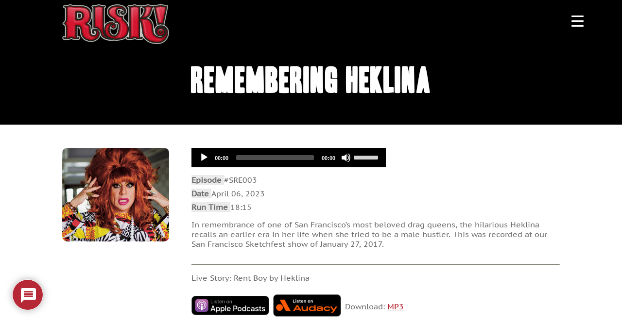

--- FILE ---
content_type: text/html; charset=UTF-8
request_url: https://www.risk-show.com/podcast/remembering-heklina/
body_size: 37795
content:
<!DOCTYPE html>

<html class="no-js" lang="en-US">

	<head>

		<meta charset="UTF-8">
		<meta name="viewport" content="width=device-width, initial-scale=1.0" >

		<meta charset="utf-8">
		<!-- <title>RISK</title> -->
		<meta charset='utf-8'>
		<meta http-equiv='X-UA-Compatible' content='IE=edge'>
		<meta name='viewport' content='width=device-width, initial-scale=1'>
		<meta name="description" content="RISK Podcast">
		<meta name="author" content="RISK Podcast">

		<link rel="stylesheet" href="https://cdnjs.cloudflare.com/ajax/libs/Swiper/8.3.2/swiper-bundle.min.css" integrity="sha512-T3xwtELy3dqQUajk2sl4V6x/VnT+WbXgAKIu/Go7L6oDDWf4A5dJbG49vKn0am3dTNh/KHAbU2+4Ih2vVioxSg==" crossorigin="anonymous" referrerpolicy="no-referrer"
    />

		<meta name='robots' content='index, follow, max-image-preview:large, max-snippet:-1, max-video-preview:-1' />

	<!-- This site is optimized with the Yoast SEO plugin v26.8 - https://yoast.com/product/yoast-seo-wordpress/ -->
	<title>Remembering Heklina - RISK! podcast</title>
	<meta name="description" content="In remembrance of one of San Francisco&#039;s most beloved drag queens, the hilarious Heklina recalls an earlier era in her life when she tried to be a male hustler. This was recorded at our San Francisco Sketchfest show of January 27, 2017." />
	<link rel="canonical" href="https://www.risk-show.com/podcast/remembering-heklina/" />
	<meta property="og:locale" content="en_US" />
	<meta property="og:type" content="article" />
	<meta property="og:title" content="Remembering Heklina - RISK! podcast" />
	<meta property="og:description" content="In remembrance of one of San Francisco&#039;s most beloved drag queens, the hilarious Heklina recalls an earlier era in her life when she tried to be a male hustler. This was recorded at our San Francisco Sketchfest show of January 27, 2017." />
	<meta property="og:url" content="https://www.risk-show.com/podcast/remembering-heklina/" />
	<meta property="og:site_name" content="RISK! podcast" />
	<meta property="article:publisher" content="http://www.facebook.com/riskshow" />
	<meta property="article:modified_time" content="2023-05-25T15:41:02+00:00" />
	<meta property="og:image" content="https://www.risk-show.com/wp-content/uploads/2023/04/Classic-RISK-Heklina-1.png" />
	<meta property="og:image:width" content="400" />
	<meta property="og:image:height" content="352" />
	<meta property="og:image:type" content="image/png" />
	<meta name="twitter:card" content="summary_large_image" />
	<meta name="twitter:image" content="https://www.risk-show.com/wp-content/uploads/2023/04/Classic-RISK-Heklina-1.png" />
	<meta name="twitter:site" content="@RISKshow" />
	<meta name="twitter:label1" content="Est. reading time" />
	<meta name="twitter:data1" content="1 minute" />
	<script type="application/ld+json" class="yoast-schema-graph">{"@context":"https://schema.org","@graph":[{"@type":"WebPage","@id":"https://www.risk-show.com/podcast/remembering-heklina/","url":"https://www.risk-show.com/podcast/remembering-heklina/","name":"Remembering Heklina - RISK! podcast","isPartOf":{"@id":"https://www.risk-show.com/#website"},"primaryImageOfPage":{"@id":"https://www.risk-show.com/podcast/remembering-heklina/#primaryimage"},"image":{"@id":"https://www.risk-show.com/podcast/remembering-heklina/#primaryimage"},"thumbnailUrl":"https://www.risk-show.com/wp-content/uploads/2023/04/Classic-RISK-Heklina-1.png","datePublished":"2023-04-06T19:13:55+00:00","dateModified":"2023-05-25T15:41:02+00:00","description":"In remembrance of one of San Francisco's most beloved drag queens, the hilarious Heklina recalls an earlier era in her life when she tried to be a male hustler. This was recorded at our San Francisco Sketchfest show of January 27, 2017.","breadcrumb":{"@id":"https://www.risk-show.com/podcast/remembering-heklina/#breadcrumb"},"inLanguage":"en-US","potentialAction":[{"@type":"ReadAction","target":["https://www.risk-show.com/podcast/remembering-heklina/"]}]},{"@type":"ImageObject","inLanguage":"en-US","@id":"https://www.risk-show.com/podcast/remembering-heklina/#primaryimage","url":"https://www.risk-show.com/wp-content/uploads/2023/04/Classic-RISK-Heklina-1.png","contentUrl":"https://www.risk-show.com/wp-content/uploads/2023/04/Classic-RISK-Heklina-1.png","width":400,"height":352},{"@type":"BreadcrumbList","@id":"https://www.risk-show.com/podcast/remembering-heklina/#breadcrumb","itemListElement":[{"@type":"ListItem","position":1,"name":"Home","item":"https://www.risk-show.com/"},{"@type":"ListItem","position":2,"name":"Remembering Heklina"}]},{"@type":"WebSite","@id":"https://www.risk-show.com/#website","url":"https://www.risk-show.com/","name":"RISK! podcast","description":"True Tales, Boldly Told - live show and weekly podcast where people tell true stories they never thought they&#039;d dare to share in public","publisher":{"@id":"https://www.risk-show.com/#organization"},"potentialAction":[{"@type":"SearchAction","target":{"@type":"EntryPoint","urlTemplate":"https://www.risk-show.com/?s={search_term_string}"},"query-input":{"@type":"PropertyValueSpecification","valueRequired":true,"valueName":"search_term_string"}}],"inLanguage":"en-US"},{"@type":"Organization","@id":"https://www.risk-show.com/#organization","name":"RISK! Podcast","url":"https://www.risk-show.com/","logo":{"@type":"ImageObject","inLanguage":"en-US","@id":"https://www.risk-show.com/#/schema/logo/image/","url":"https://www.risk-show.com/wp-content/uploads/2023/05/risk-logo2.png","contentUrl":"https://www.risk-show.com/wp-content/uploads/2023/05/risk-logo2.png","width":737,"height":279,"caption":"RISK! Podcast"},"image":{"@id":"https://www.risk-show.com/#/schema/logo/image/"},"sameAs":["http://www.facebook.com/riskshow","https://x.com/RISKshow","https://www.instagram.com/riskshow/","http://www.youtube.com/user/RISKshow","https://vm.tiktok.com/ZMR7cjRyF","https://www.reddit.com/r/RiskPodcast/","https://soundcloud.com/riskshow/tracks","https://www.patreon.com/RISK"]}]}</script>
	<!-- / Yoast SEO plugin. -->


<link rel='dns-prefetch' href='//www.risk-show.com' />
<link rel='dns-prefetch' href='//cdnjs.cloudflare.com' />
<link rel='dns-prefetch' href='//unpkg.com' />
<link rel='dns-prefetch' href='//cdn.jsdelivr.net' />
<link rel='dns-prefetch' href='//www.googletagmanager.com' />
<link rel='dns-prefetch' href='//stats.wp.com' />
<link rel='dns-prefetch' href='//use.fontawesome.com' />
<link rel='dns-prefetch' href='//v0.wordpress.com' />
<link rel='dns-prefetch' href='//pagead2.googlesyndication.com' />
<link rel="alternate" type="application/rss+xml" title="RISK! podcast &raquo; Feed" href="https://www.risk-show.com/feed/" />
<link rel="alternate" type="application/rss+xml" title="RISK! podcast &raquo; Comments Feed" href="https://www.risk-show.com/comments/feed/" />
<link rel="alternate" type="application/rss+xml" title="RISK! podcast &raquo; Remembering Heklina Comments Feed" href="https://www.risk-show.com/podcast/remembering-heklina/feed/" />
<link rel="alternate" title="oEmbed (JSON)" type="application/json+oembed" href="https://www.risk-show.com/wp-json/oembed/1.0/embed?url=https%3A%2F%2Fwww.risk-show.com%2Fpodcast%2Fremembering-heklina%2F" />
<link rel="alternate" title="oEmbed (XML)" type="text/xml+oembed" href="https://www.risk-show.com/wp-json/oembed/1.0/embed?url=https%3A%2F%2Fwww.risk-show.com%2Fpodcast%2Fremembering-heklina%2F&#038;format=xml" />
<style id='wp-img-auto-sizes-contain-inline-css'>
img:is([sizes=auto i],[sizes^="auto," i]){contain-intrinsic-size:3000px 1500px}
/*# sourceURL=wp-img-auto-sizes-contain-inline-css */
</style>
<link rel='stylesheet' id='dashicons-css' href='https://www.risk-show.com/wp-includes/css/dashicons.min.css?ver=6.9' media='all' />
<link rel='stylesheet' id='menu-icon-font-awesome-css' href='https://www.risk-show.com/wp-content/plugins/menu-icons/css/fontawesome/css/all.min.css?ver=5.15.4' media='all' />
<link rel='stylesheet' id='menu-icons-extra-css' href='https://www.risk-show.com/wp-content/plugins/menu-icons/css/extra.min.css?ver=0.13.20' media='all' />
<style id='wp-emoji-styles-inline-css'>

	img.wp-smiley, img.emoji {
		display: inline !important;
		border: none !important;
		box-shadow: none !important;
		height: 1em !important;
		width: 1em !important;
		margin: 0 0.07em !important;
		vertical-align: -0.1em !important;
		background: none !important;
		padding: 0 !important;
	}
/*# sourceURL=wp-emoji-styles-inline-css */
</style>
<link rel='stylesheet' id='wp-block-library-css' href='https://www.risk-show.com/wp-includes/css/dist/block-library/style.min.css?ver=6.9' media='all' />
<style id='global-styles-inline-css'>
:root{--wp--preset--aspect-ratio--square: 1;--wp--preset--aspect-ratio--4-3: 4/3;--wp--preset--aspect-ratio--3-4: 3/4;--wp--preset--aspect-ratio--3-2: 3/2;--wp--preset--aspect-ratio--2-3: 2/3;--wp--preset--aspect-ratio--16-9: 16/9;--wp--preset--aspect-ratio--9-16: 9/16;--wp--preset--color--black: #000000;--wp--preset--color--cyan-bluish-gray: #abb8c3;--wp--preset--color--white: #ffffff;--wp--preset--color--pale-pink: #f78da7;--wp--preset--color--vivid-red: #cf2e2e;--wp--preset--color--luminous-vivid-orange: #ff6900;--wp--preset--color--luminous-vivid-amber: #fcb900;--wp--preset--color--light-green-cyan: #7bdcb5;--wp--preset--color--vivid-green-cyan: #00d084;--wp--preset--color--pale-cyan-blue: #8ed1fc;--wp--preset--color--vivid-cyan-blue: #0693e3;--wp--preset--color--vivid-purple: #9b51e0;--wp--preset--color--accent: #cd2653;--wp--preset--color--primary: #000000;--wp--preset--color--secondary: #6d6d6d;--wp--preset--color--subtle-background: #dcd7ca;--wp--preset--color--background: #f5efe0;--wp--preset--gradient--vivid-cyan-blue-to-vivid-purple: linear-gradient(135deg,rgb(6,147,227) 0%,rgb(155,81,224) 100%);--wp--preset--gradient--light-green-cyan-to-vivid-green-cyan: linear-gradient(135deg,rgb(122,220,180) 0%,rgb(0,208,130) 100%);--wp--preset--gradient--luminous-vivid-amber-to-luminous-vivid-orange: linear-gradient(135deg,rgb(252,185,0) 0%,rgb(255,105,0) 100%);--wp--preset--gradient--luminous-vivid-orange-to-vivid-red: linear-gradient(135deg,rgb(255,105,0) 0%,rgb(207,46,46) 100%);--wp--preset--gradient--very-light-gray-to-cyan-bluish-gray: linear-gradient(135deg,rgb(238,238,238) 0%,rgb(169,184,195) 100%);--wp--preset--gradient--cool-to-warm-spectrum: linear-gradient(135deg,rgb(74,234,220) 0%,rgb(151,120,209) 20%,rgb(207,42,186) 40%,rgb(238,44,130) 60%,rgb(251,105,98) 80%,rgb(254,248,76) 100%);--wp--preset--gradient--blush-light-purple: linear-gradient(135deg,rgb(255,206,236) 0%,rgb(152,150,240) 100%);--wp--preset--gradient--blush-bordeaux: linear-gradient(135deg,rgb(254,205,165) 0%,rgb(254,45,45) 50%,rgb(107,0,62) 100%);--wp--preset--gradient--luminous-dusk: linear-gradient(135deg,rgb(255,203,112) 0%,rgb(199,81,192) 50%,rgb(65,88,208) 100%);--wp--preset--gradient--pale-ocean: linear-gradient(135deg,rgb(255,245,203) 0%,rgb(182,227,212) 50%,rgb(51,167,181) 100%);--wp--preset--gradient--electric-grass: linear-gradient(135deg,rgb(202,248,128) 0%,rgb(113,206,126) 100%);--wp--preset--gradient--midnight: linear-gradient(135deg,rgb(2,3,129) 0%,rgb(40,116,252) 100%);--wp--preset--font-size--small: 18px;--wp--preset--font-size--medium: 20px;--wp--preset--font-size--large: 26.25px;--wp--preset--font-size--x-large: 42px;--wp--preset--font-size--normal: 21px;--wp--preset--font-size--larger: 32px;--wp--preset--spacing--20: 0.44rem;--wp--preset--spacing--30: 0.67rem;--wp--preset--spacing--40: 1rem;--wp--preset--spacing--50: 1.5rem;--wp--preset--spacing--60: 2.25rem;--wp--preset--spacing--70: 3.38rem;--wp--preset--spacing--80: 5.06rem;--wp--preset--shadow--natural: 6px 6px 9px rgba(0, 0, 0, 0.2);--wp--preset--shadow--deep: 12px 12px 50px rgba(0, 0, 0, 0.4);--wp--preset--shadow--sharp: 6px 6px 0px rgba(0, 0, 0, 0.2);--wp--preset--shadow--outlined: 6px 6px 0px -3px rgb(255, 255, 255), 6px 6px rgb(0, 0, 0);--wp--preset--shadow--crisp: 6px 6px 0px rgb(0, 0, 0);}:where(.is-layout-flex){gap: 0.5em;}:where(.is-layout-grid){gap: 0.5em;}body .is-layout-flex{display: flex;}.is-layout-flex{flex-wrap: wrap;align-items: center;}.is-layout-flex > :is(*, div){margin: 0;}body .is-layout-grid{display: grid;}.is-layout-grid > :is(*, div){margin: 0;}:where(.wp-block-columns.is-layout-flex){gap: 2em;}:where(.wp-block-columns.is-layout-grid){gap: 2em;}:where(.wp-block-post-template.is-layout-flex){gap: 1.25em;}:where(.wp-block-post-template.is-layout-grid){gap: 1.25em;}.has-black-color{color: var(--wp--preset--color--black) !important;}.has-cyan-bluish-gray-color{color: var(--wp--preset--color--cyan-bluish-gray) !important;}.has-white-color{color: var(--wp--preset--color--white) !important;}.has-pale-pink-color{color: var(--wp--preset--color--pale-pink) !important;}.has-vivid-red-color{color: var(--wp--preset--color--vivid-red) !important;}.has-luminous-vivid-orange-color{color: var(--wp--preset--color--luminous-vivid-orange) !important;}.has-luminous-vivid-amber-color{color: var(--wp--preset--color--luminous-vivid-amber) !important;}.has-light-green-cyan-color{color: var(--wp--preset--color--light-green-cyan) !important;}.has-vivid-green-cyan-color{color: var(--wp--preset--color--vivid-green-cyan) !important;}.has-pale-cyan-blue-color{color: var(--wp--preset--color--pale-cyan-blue) !important;}.has-vivid-cyan-blue-color{color: var(--wp--preset--color--vivid-cyan-blue) !important;}.has-vivid-purple-color{color: var(--wp--preset--color--vivid-purple) !important;}.has-black-background-color{background-color: var(--wp--preset--color--black) !important;}.has-cyan-bluish-gray-background-color{background-color: var(--wp--preset--color--cyan-bluish-gray) !important;}.has-white-background-color{background-color: var(--wp--preset--color--white) !important;}.has-pale-pink-background-color{background-color: var(--wp--preset--color--pale-pink) !important;}.has-vivid-red-background-color{background-color: var(--wp--preset--color--vivid-red) !important;}.has-luminous-vivid-orange-background-color{background-color: var(--wp--preset--color--luminous-vivid-orange) !important;}.has-luminous-vivid-amber-background-color{background-color: var(--wp--preset--color--luminous-vivid-amber) !important;}.has-light-green-cyan-background-color{background-color: var(--wp--preset--color--light-green-cyan) !important;}.has-vivid-green-cyan-background-color{background-color: var(--wp--preset--color--vivid-green-cyan) !important;}.has-pale-cyan-blue-background-color{background-color: var(--wp--preset--color--pale-cyan-blue) !important;}.has-vivid-cyan-blue-background-color{background-color: var(--wp--preset--color--vivid-cyan-blue) !important;}.has-vivid-purple-background-color{background-color: var(--wp--preset--color--vivid-purple) !important;}.has-black-border-color{border-color: var(--wp--preset--color--black) !important;}.has-cyan-bluish-gray-border-color{border-color: var(--wp--preset--color--cyan-bluish-gray) !important;}.has-white-border-color{border-color: var(--wp--preset--color--white) !important;}.has-pale-pink-border-color{border-color: var(--wp--preset--color--pale-pink) !important;}.has-vivid-red-border-color{border-color: var(--wp--preset--color--vivid-red) !important;}.has-luminous-vivid-orange-border-color{border-color: var(--wp--preset--color--luminous-vivid-orange) !important;}.has-luminous-vivid-amber-border-color{border-color: var(--wp--preset--color--luminous-vivid-amber) !important;}.has-light-green-cyan-border-color{border-color: var(--wp--preset--color--light-green-cyan) !important;}.has-vivid-green-cyan-border-color{border-color: var(--wp--preset--color--vivid-green-cyan) !important;}.has-pale-cyan-blue-border-color{border-color: var(--wp--preset--color--pale-cyan-blue) !important;}.has-vivid-cyan-blue-border-color{border-color: var(--wp--preset--color--vivid-cyan-blue) !important;}.has-vivid-purple-border-color{border-color: var(--wp--preset--color--vivid-purple) !important;}.has-vivid-cyan-blue-to-vivid-purple-gradient-background{background: var(--wp--preset--gradient--vivid-cyan-blue-to-vivid-purple) !important;}.has-light-green-cyan-to-vivid-green-cyan-gradient-background{background: var(--wp--preset--gradient--light-green-cyan-to-vivid-green-cyan) !important;}.has-luminous-vivid-amber-to-luminous-vivid-orange-gradient-background{background: var(--wp--preset--gradient--luminous-vivid-amber-to-luminous-vivid-orange) !important;}.has-luminous-vivid-orange-to-vivid-red-gradient-background{background: var(--wp--preset--gradient--luminous-vivid-orange-to-vivid-red) !important;}.has-very-light-gray-to-cyan-bluish-gray-gradient-background{background: var(--wp--preset--gradient--very-light-gray-to-cyan-bluish-gray) !important;}.has-cool-to-warm-spectrum-gradient-background{background: var(--wp--preset--gradient--cool-to-warm-spectrum) !important;}.has-blush-light-purple-gradient-background{background: var(--wp--preset--gradient--blush-light-purple) !important;}.has-blush-bordeaux-gradient-background{background: var(--wp--preset--gradient--blush-bordeaux) !important;}.has-luminous-dusk-gradient-background{background: var(--wp--preset--gradient--luminous-dusk) !important;}.has-pale-ocean-gradient-background{background: var(--wp--preset--gradient--pale-ocean) !important;}.has-electric-grass-gradient-background{background: var(--wp--preset--gradient--electric-grass) !important;}.has-midnight-gradient-background{background: var(--wp--preset--gradient--midnight) !important;}.has-small-font-size{font-size: var(--wp--preset--font-size--small) !important;}.has-medium-font-size{font-size: var(--wp--preset--font-size--medium) !important;}.has-large-font-size{font-size: var(--wp--preset--font-size--large) !important;}.has-x-large-font-size{font-size: var(--wp--preset--font-size--x-large) !important;}
/*# sourceURL=global-styles-inline-css */
</style>

<style id='classic-theme-styles-inline-css'>
/*! This file is auto-generated */
.wp-block-button__link{color:#fff;background-color:#32373c;border-radius:9999px;box-shadow:none;text-decoration:none;padding:calc(.667em + 2px) calc(1.333em + 2px);font-size:1.125em}.wp-block-file__button{background:#32373c;color:#fff;text-decoration:none}
/*# sourceURL=/wp-includes/css/classic-themes.min.css */
</style>
<style id='font-awesome-svg-styles-default-inline-css'>
.svg-inline--fa {
  display: inline-block;
  height: 1em;
  overflow: visible;
  vertical-align: -.125em;
}
/*# sourceURL=font-awesome-svg-styles-default-inline-css */
</style>
<link rel='stylesheet' id='font-awesome-svg-styles-css' href='https://www.risk-show.com/wp-content/uploads/font-awesome/v5.15.4/css/svg-with-js.css' media='all' />
<style id='font-awesome-svg-styles-inline-css'>
   .wp-block-font-awesome-icon svg::before,
   .wp-rich-text-font-awesome-icon svg::before {content: unset;}
/*# sourceURL=font-awesome-svg-styles-inline-css */
</style>
<link rel='stylesheet' id='catch-infinite-scroll-css' href='https://www.risk-show.com/wp-content/plugins/catch-infinite-scroll/public/css/catch-infinite-scroll-public.css?ver=2.0.8' media='all' />
<style id='responsive-menu-inline-css'>
/** This file is major component of this plugin so please don't try to edit here. */
#rmp_menu_trigger-16626 {
  width: 55px;
  height: 55px;
  position: absolute;
  top: 15px;
  border-radius: 5px;
  display: none;
  text-decoration: none;
  right: 5%;
  background: #000000;
  transition: transform 0.5s, background-color 0.5s;
}
#rmp_menu_trigger-16626:hover, #rmp_menu_trigger-16626:focus {
  background: #000000;
  text-decoration: unset;
}
#rmp_menu_trigger-16626.is-active {
  background: #000000;
}
#rmp_menu_trigger-16626 .rmp-trigger-box {
  width: 25px;
  color: #ffffff;
}
#rmp_menu_trigger-16626 .rmp-trigger-icon-active, #rmp_menu_trigger-16626 .rmp-trigger-text-open {
  display: none;
}
#rmp_menu_trigger-16626.is-active .rmp-trigger-icon-active, #rmp_menu_trigger-16626.is-active .rmp-trigger-text-open {
  display: inline;
}
#rmp_menu_trigger-16626.is-active .rmp-trigger-icon-inactive, #rmp_menu_trigger-16626.is-active .rmp-trigger-text {
  display: none;
}
#rmp_menu_trigger-16626 .rmp-trigger-label {
  color: #ffffff;
  pointer-events: none;
  line-height: 13px;
  font-family: inherit;
  font-size: 14px;
  display: inline;
  text-transform: inherit;
}
#rmp_menu_trigger-16626 .rmp-trigger-label.rmp-trigger-label-top {
  display: block;
  margin-bottom: 12px;
}
#rmp_menu_trigger-16626 .rmp-trigger-label.rmp-trigger-label-bottom {
  display: block;
  margin-top: 12px;
}
#rmp_menu_trigger-16626 .responsive-menu-pro-inner {
  display: block;
}
#rmp_menu_trigger-16626 .rmp-trigger-icon-inactive .rmp-font-icon {
  color: #ffffff;
}
#rmp_menu_trigger-16626 .responsive-menu-pro-inner, #rmp_menu_trigger-16626 .responsive-menu-pro-inner::before, #rmp_menu_trigger-16626 .responsive-menu-pro-inner::after {
  width: 25px;
  height: 3px;
  background-color: #ffffff;
  border-radius: 4px;
  position: absolute;
}
#rmp_menu_trigger-16626 .rmp-trigger-icon-active .rmp-font-icon {
  color: #ffffff;
}
#rmp_menu_trigger-16626.is-active .responsive-menu-pro-inner, #rmp_menu_trigger-16626.is-active .responsive-menu-pro-inner::before, #rmp_menu_trigger-16626.is-active .responsive-menu-pro-inner::after {
  background-color: #ffffff;
}
#rmp_menu_trigger-16626:hover .rmp-trigger-icon-inactive .rmp-font-icon {
  color: #ffffff;
}
#rmp_menu_trigger-16626:not(.is-active):hover .responsive-menu-pro-inner, #rmp_menu_trigger-16626:not(.is-active):hover .responsive-menu-pro-inner::before, #rmp_menu_trigger-16626:not(.is-active):hover .responsive-menu-pro-inner::after {
  background-color: #ffffff;
}
#rmp_menu_trigger-16626 .responsive-menu-pro-inner::before {
  top: 10px;
}
#rmp_menu_trigger-16626 .responsive-menu-pro-inner::after {
  bottom: 10px;
}
#rmp_menu_trigger-16626.is-active .responsive-menu-pro-inner::after {
  bottom: 0;
}
/* Hamburger menu styling */
@media screen and (max-width: 1382px) {
  /** Menu Title Style */
  /** Menu Additional Content Style */
  #rmp_menu_trigger-16626 {
    display: block;
  }
  #rmp-container-16626 {
    position: fixed;
    top: 0;
    margin: 0;
    transition: transform 0.5s;
    overflow: auto;
    display: block;
    width: 75%;
    background-color: #212121;
    background-image: url("");
    height: 100%;
    left: 0;
    padding-top: 0px;
    padding-left: 0px;
    padding-bottom: 0px;
    padding-right: 0px;
  }
  #rmp-menu-wrap-16626 {
    padding-top: 0px;
    padding-left: 0px;
    padding-bottom: 0px;
    padding-right: 0px;
    background-color: #212121;
  }
  #rmp-menu-wrap-16626 .rmp-menu, #rmp-menu-wrap-16626 .rmp-submenu {
    width: 100%;
    box-sizing: border-box;
    margin: 0;
    padding: 0;
  }
  #rmp-menu-wrap-16626 .rmp-submenu-depth-1 .rmp-menu-item-link {
    padding-left: 10%;
  }
  #rmp-menu-wrap-16626 .rmp-submenu-depth-2 .rmp-menu-item-link {
    padding-left: 15%;
  }
  #rmp-menu-wrap-16626 .rmp-submenu-depth-3 .rmp-menu-item-link {
    padding-left: 20%;
  }
  #rmp-menu-wrap-16626 .rmp-submenu-depth-4 .rmp-menu-item-link {
    padding-left: 25%;
  }
  #rmp-menu-wrap-16626 .rmp-submenu.rmp-submenu-open {
    display: block;
  }
  #rmp-menu-wrap-16626 .rmp-menu-item {
    width: 100%;
    list-style: none;
    margin: 0;
  }
  #rmp-menu-wrap-16626 .rmp-menu-item-link {
    height: 40px;
    line-height: 40px;
    font-size: 13px;
    border-bottom: 1px solid #212121;
    font-family: inherit;
    color: #ffffff;
    text-align: left;
    background-color: #212121;
    font-weight: normal;
    letter-spacing: 0px;
    display: block;
    box-sizing: border-box;
    width: 100%;
    text-decoration: none;
    position: relative;
    overflow: hidden;
    transition: background-color 0.5s, border-color 0.5s, 0.5s;
    padding: 0 5%;
    padding-right: 50px;
  }
  #rmp-menu-wrap-16626 .rmp-menu-item-link:after, #rmp-menu-wrap-16626 .rmp-menu-item-link:before {
    display: none;
  }
  #rmp-menu-wrap-16626 .rmp-menu-item-link:hover, #rmp-menu-wrap-16626 .rmp-menu-item-link:focus {
    color: #ffffff;
    border-color: #212121;
    background-color: #3f3f3f;
  }
  #rmp-menu-wrap-16626 .rmp-menu-item-link:focus {
    outline: none;
    border-color: unset;
    box-shadow: unset;
  }
  #rmp-menu-wrap-16626 .rmp-menu-item-link .rmp-font-icon {
    height: 40px;
    line-height: 40px;
    margin-right: 10px;
    font-size: 13px;
  }
  #rmp-menu-wrap-16626 .rmp-menu-current-item .rmp-menu-item-link {
    color: #ffffff;
    border-color: #212121;
    background-color: #212121;
  }
  #rmp-menu-wrap-16626 .rmp-menu-current-item .rmp-menu-item-link:hover, #rmp-menu-wrap-16626 .rmp-menu-current-item .rmp-menu-item-link:focus {
    color: #ffffff;
    border-color: #3f3f3f;
    background-color: #3f3f3f;
  }
  #rmp-menu-wrap-16626 .rmp-menu-subarrow {
    position: absolute;
    top: 0;
    bottom: 0;
    text-align: center;
    overflow: hidden;
    background-size: cover;
    overflow: hidden;
    right: 0;
    border-left-style: solid;
    border-left-color: #212121;
    border-left-width: 1px;
    height: 39px;
    width: 40px;
    color: #ffffff;
    background-color: #212121;
  }
  #rmp-menu-wrap-16626 .rmp-menu-subarrow svg {
    fill: #ffffff;
  }
  #rmp-menu-wrap-16626 .rmp-menu-subarrow:hover {
    color: #ffffff;
    border-color: #3f3f3f;
    background-color: #3f3f3f;
  }
  #rmp-menu-wrap-16626 .rmp-menu-subarrow:hover svg {
    fill: #ffffff;
  }
  #rmp-menu-wrap-16626 .rmp-menu-subarrow .rmp-font-icon {
    margin-right: unset;
  }
  #rmp-menu-wrap-16626 .rmp-menu-subarrow * {
    vertical-align: middle;
    line-height: 39px;
  }
  #rmp-menu-wrap-16626 .rmp-menu-subarrow-active {
    display: block;
    background-size: cover;
    color: #ffffff;
    border-color: #212121;
    background-color: #212121;
  }
  #rmp-menu-wrap-16626 .rmp-menu-subarrow-active svg {
    fill: #ffffff;
  }
  #rmp-menu-wrap-16626 .rmp-menu-subarrow-active:hover {
    color: #ffffff;
    border-color: #3f3f3f;
    background-color: #3f3f3f;
  }
  #rmp-menu-wrap-16626 .rmp-menu-subarrow-active:hover svg {
    fill: #ffffff;
  }
  #rmp-menu-wrap-16626 .rmp-submenu {
    display: none;
  }
  #rmp-menu-wrap-16626 .rmp-submenu .rmp-menu-item-link {
    height: 40px;
    line-height: 40px;
    letter-spacing: 0px;
    font-size: 13px;
    border-bottom: 1px solid #212121;
    font-family: inherit;
    font-weight: normal;
    color: #ffffff;
    text-align: left;
    background-color: #212121;
  }
  #rmp-menu-wrap-16626 .rmp-submenu .rmp-menu-item-link:hover, #rmp-menu-wrap-16626 .rmp-submenu .rmp-menu-item-link:focus {
    color: #ffffff;
    border-color: #212121;
    background-color: #3f3f3f;
  }
  #rmp-menu-wrap-16626 .rmp-submenu .rmp-menu-current-item .rmp-menu-item-link {
    color: #ffffff;
    border-color: #212121;
    background-color: #212121;
  }
  #rmp-menu-wrap-16626 .rmp-submenu .rmp-menu-current-item .rmp-menu-item-link:hover, #rmp-menu-wrap-16626 .rmp-submenu .rmp-menu-current-item .rmp-menu-item-link:focus {
    color: #ffffff;
    border-color: #3f3f3f;
    background-color: #3f3f3f;
  }
  #rmp-menu-wrap-16626 .rmp-submenu .rmp-menu-subarrow {
    right: 0;
    border-right: unset;
    border-left-style: solid;
    border-left-color: #1d4354;
    border-left-width: 0px;
    height: 39px;
    line-height: 39px;
    width: 40px;
    color: #fff;
    background-color: inherit;
  }
  #rmp-menu-wrap-16626 .rmp-submenu .rmp-menu-subarrow:hover {
    color: #fff;
    border-color: #3f3f3f;
    background-color: inherit;
  }
  #rmp-menu-wrap-16626 .rmp-submenu .rmp-menu-subarrow-active {
    color: #fff;
    border-color: #1d4354;
    background-color: inherit;
  }
  #rmp-menu-wrap-16626 .rmp-submenu .rmp-menu-subarrow-active:hover {
    color: #fff;
    border-color: #3f3f3f;
    background-color: inherit;
  }
  #rmp-menu-wrap-16626 .rmp-menu-item-description {
    margin: 0;
    padding: 5px 5%;
    opacity: 0.8;
    color: #ffffff;
  }
  #rmp-search-box-16626 {
    display: block;
    padding-top: 0px;
    padding-left: 5%;
    padding-bottom: 0px;
    padding-right: 5%;
  }
  #rmp-search-box-16626 .rmp-search-form {
    margin: 0;
  }
  #rmp-search-box-16626 .rmp-search-box {
    background: #ffffff;
    border: 1px solid #dadada;
    color: #333333;
    width: 100%;
    padding: 0 5%;
    border-radius: 30px;
    height: 45px;
    -webkit-appearance: none;
  }
  #rmp-search-box-16626 .rmp-search-box::placeholder {
    color: #c7c7cd;
  }
  #rmp-search-box-16626 .rmp-search-box:focus {
    background-color: #ffffff;
    outline: 2px solid #dadada;
    color: #333333;
  }
  #rmp-menu-title-16626 {
    background-color: #212121;
    color: #ffffff;
    text-align: left;
    font-size: 13px;
    padding-top: 10%;
    padding-left: 5%;
    padding-bottom: 0%;
    padding-right: 5%;
    font-weight: 400;
    transition: background-color 0.5s, border-color 0.5s, color 0.5s;
  }
  #rmp-menu-title-16626:hover {
    background-color: #212121;
    color: #ffffff;
  }
  #rmp-menu-title-16626 > .rmp-menu-title-link {
    color: #ffffff;
    width: 100%;
    background-color: unset;
    text-decoration: none;
  }
  #rmp-menu-title-16626 > .rmp-menu-title-link:hover {
    color: #ffffff;
  }
  #rmp-menu-title-16626 .rmp-font-icon {
    font-size: 13px;
  }
  #rmp-menu-additional-content-16626 {
    padding-top: 0px;
    padding-left: 5%;
    padding-bottom: 0px;
    padding-right: 5%;
    color: #ffffff;
    text-align: center;
    font-size: 16px;
  }
}
/**
This file contents common styling of menus.
*/
.rmp-container {
  display: none;
  visibility: visible;
  padding: 0px 0px 0px 0px;
  z-index: 99998;
  transition: all 0.3s;
  /** Scrolling bar in menu setting box **/
}
.rmp-container.rmp-fade-top, .rmp-container.rmp-fade-left, .rmp-container.rmp-fade-right, .rmp-container.rmp-fade-bottom {
  display: none;
}
.rmp-container.rmp-slide-left, .rmp-container.rmp-push-left {
  transform: translateX(-100%);
  -ms-transform: translateX(-100%);
  -webkit-transform: translateX(-100%);
  -moz-transform: translateX(-100%);
}
.rmp-container.rmp-slide-left.rmp-menu-open, .rmp-container.rmp-push-left.rmp-menu-open {
  transform: translateX(0);
  -ms-transform: translateX(0);
  -webkit-transform: translateX(0);
  -moz-transform: translateX(0);
}
.rmp-container.rmp-slide-right, .rmp-container.rmp-push-right {
  transform: translateX(100%);
  -ms-transform: translateX(100%);
  -webkit-transform: translateX(100%);
  -moz-transform: translateX(100%);
}
.rmp-container.rmp-slide-right.rmp-menu-open, .rmp-container.rmp-push-right.rmp-menu-open {
  transform: translateX(0);
  -ms-transform: translateX(0);
  -webkit-transform: translateX(0);
  -moz-transform: translateX(0);
}
.rmp-container.rmp-slide-top, .rmp-container.rmp-push-top {
  transform: translateY(-100%);
  -ms-transform: translateY(-100%);
  -webkit-transform: translateY(-100%);
  -moz-transform: translateY(-100%);
}
.rmp-container.rmp-slide-top.rmp-menu-open, .rmp-container.rmp-push-top.rmp-menu-open {
  transform: translateY(0);
  -ms-transform: translateY(0);
  -webkit-transform: translateY(0);
  -moz-transform: translateY(0);
}
.rmp-container.rmp-slide-bottom, .rmp-container.rmp-push-bottom {
  transform: translateY(100%);
  -ms-transform: translateY(100%);
  -webkit-transform: translateY(100%);
  -moz-transform: translateY(100%);
}
.rmp-container.rmp-slide-bottom.rmp-menu-open, .rmp-container.rmp-push-bottom.rmp-menu-open {
  transform: translateX(0);
  -ms-transform: translateX(0);
  -webkit-transform: translateX(0);
  -moz-transform: translateX(0);
}
.rmp-container::-webkit-scrollbar {
  width: 0px;
}
.rmp-container ::-webkit-scrollbar-track {
  box-shadow: inset 0 0 5px transparent;
}
.rmp-container ::-webkit-scrollbar-thumb {
  background: transparent;
}
.rmp-container ::-webkit-scrollbar-thumb:hover {
  background: transparent;
}
.rmp-container .rmp-menu-wrap .rmp-menu {
  transition: none;
  border-radius: 0;
  box-shadow: none;
  background: none;
  border: 0;
  bottom: auto;
  box-sizing: border-box;
  clip: auto;
  color: #666;
  display: block;
  float: none;
  font-family: inherit;
  font-size: 14px;
  height: auto;
  left: auto;
  line-height: 1.7;
  list-style-type: none;
  margin: 0;
  min-height: auto;
  max-height: none;
  opacity: 1;
  outline: none;
  overflow: visible;
  padding: 0;
  position: relative;
  pointer-events: auto;
  right: auto;
  text-align: left;
  text-decoration: none;
  text-indent: 0;
  text-transform: none;
  transform: none;
  top: auto;
  visibility: inherit;
  width: auto;
  word-wrap: break-word;
  white-space: normal;
}
.rmp-container .rmp-menu-additional-content {
  display: block;
  word-break: break-word;
}
.rmp-container .rmp-menu-title {
  display: flex;
  flex-direction: column;
}
.rmp-container .rmp-menu-title .rmp-menu-title-image {
  max-width: 100%;
  margin-bottom: 15px;
  display: block;
  margin: auto;
  margin-bottom: 15px;
}
button.rmp_menu_trigger {
  z-index: 999999;
  overflow: hidden;
  outline: none;
  border: 0;
  display: none;
  margin: 0;
  transition: transform 0.5s, background-color 0.5s;
  padding: 0;
}
button.rmp_menu_trigger .responsive-menu-pro-inner::before, button.rmp_menu_trigger .responsive-menu-pro-inner::after {
  content: "";
  display: block;
}
button.rmp_menu_trigger .responsive-menu-pro-inner::before {
  top: 10px;
}
button.rmp_menu_trigger .responsive-menu-pro-inner::after {
  bottom: 10px;
}
button.rmp_menu_trigger .rmp-trigger-box {
  width: 40px;
  display: inline-block;
  position: relative;
  pointer-events: none;
  vertical-align: super;
}
.admin-bar .rmp-container, .admin-bar .rmp_menu_trigger {
  margin-top: 32px !important;
}
@media screen and (max-width: 782px) {
  .admin-bar .rmp-container, .admin-bar .rmp_menu_trigger {
    margin-top: 46px !important;
  }
}
/*  Menu Trigger Boring Animation */
.rmp-menu-trigger-boring .responsive-menu-pro-inner {
  transition-property: none;
}
.rmp-menu-trigger-boring .responsive-menu-pro-inner::after, .rmp-menu-trigger-boring .responsive-menu-pro-inner::before {
  transition-property: none;
}
.rmp-menu-trigger-boring.is-active .responsive-menu-pro-inner {
  transform: rotate(45deg);
}
.rmp-menu-trigger-boring.is-active .responsive-menu-pro-inner:before {
  top: 0;
  opacity: 0;
}
.rmp-menu-trigger-boring.is-active .responsive-menu-pro-inner:after {
  bottom: 0;
  transform: rotate(-90deg);
}

/*# sourceURL=responsive-menu-inline-css */
</style>
<link rel='stylesheet' id='megamenu-css' href='https://www.risk-show.com/wp-content/uploads/maxmegamenu/style.css?ver=b3d2e2' media='all' />
<link rel='stylesheet' id='Aos-Css-css' href='https://unpkg.com/aos@next/dist/aos.css?ver=6.9' media='all' />
<link rel='stylesheet' id='Font-Awesome-css' href='https://cdnjs.cloudflare.com/ajax/libs/font-awesome/6.7.2/css/all.min.css?ver=6.9' media='all' />
<link rel='stylesheet' id='Fancybox-css' href='https://cdnjs.cloudflare.com/ajax/libs/fancybox/3.5.7/jquery.fancybox.min.css?ver=6.9' media='all' />
<link rel='stylesheet' id='swiper-style-css' href='https://www.risk-show.com/wp-content/themes/the%20risk%20podcast%20theme/assets/libs/css/swiper-bundle.min.css?ver=6.9' media='all' />
<link rel='stylesheet' id='main-style-css' href='https://www.risk-show.com/wp-content/themes/the%20risk%20podcast%20theme/assets/css/styles.min.css?ver=6.9' media='all' />
<link rel='stylesheet' id='twentytwenty-style-css' href='https://www.risk-show.com/wp-content/themes/the%20risk%20podcast%20theme/style.css?ver=11.4' media='all' />
<style id='twentytwenty-style-inline-css'>
.color-accent,.color-accent-hover:hover,.color-accent-hover:focus,:root .has-accent-color,.has-drop-cap:not(:focus):first-letter,.wp-block-button.is-style-outline,a { color: #cd2653; }blockquote,.border-color-accent,.border-color-accent-hover:hover,.border-color-accent-hover:focus { border-color: #cd2653; }button,.button,.faux-button,.wp-block-button__link,.wp-block-file .wp-block-file__button,input[type="button"],input[type="reset"],input[type="submit"],.bg-accent,.bg-accent-hover:hover,.bg-accent-hover:focus,:root .has-accent-background-color,.comment-reply-link { background-color: #cd2653; }.fill-children-accent,.fill-children-accent * { fill: #cd2653; }body,.entry-title a,:root .has-primary-color { color: #000000; }:root .has-primary-background-color { background-color: #000000; }cite,figcaption,.wp-caption-text,.post-meta,.entry-content .wp-block-archives li,.entry-content .wp-block-categories li,.entry-content .wp-block-latest-posts li,.wp-block-latest-comments__comment-date,.wp-block-latest-posts__post-date,.wp-block-embed figcaption,.wp-block-image figcaption,.wp-block-pullquote cite,.comment-metadata,.comment-respond .comment-notes,.comment-respond .logged-in-as,.pagination .dots,.entry-content hr:not(.has-background),hr.styled-separator,:root .has-secondary-color { color: #6d6d6d; }:root .has-secondary-background-color { background-color: #6d6d6d; }pre,fieldset,input,textarea,table,table *,hr { border-color: #dcd7ca; }caption,code,code,kbd,samp,.wp-block-table.is-style-stripes tbody tr:nth-child(odd),:root .has-subtle-background-background-color { background-color: #dcd7ca; }.wp-block-table.is-style-stripes { border-bottom-color: #dcd7ca; }.wp-block-latest-posts.is-grid li { border-top-color: #dcd7ca; }:root .has-subtle-background-color { color: #dcd7ca; }body:not(.overlay-header) .primary-menu > li > a,body:not(.overlay-header) .primary-menu > li > .icon,.modal-menu a,.footer-menu a, .footer-widgets a,#site-footer .wp-block-button.is-style-outline,.wp-block-pullquote:before,.singular:not(.overlay-header) .entry-header a,.archive-header a,.header-footer-group .color-accent,.header-footer-group .color-accent-hover:hover { color: #cd2653; }.social-icons a,#site-footer button:not(.toggle),#site-footer .button,#site-footer .faux-button,#site-footer .wp-block-button__link,#site-footer .wp-block-file__button,#site-footer input[type="button"],#site-footer input[type="reset"],#site-footer input[type="submit"] { background-color: #cd2653; }.header-footer-group,body:not(.overlay-header) #site-header .toggle,.menu-modal .toggle { color: #000000; }body:not(.overlay-header) .primary-menu ul { background-color: #000000; }body:not(.overlay-header) .primary-menu > li > ul:after { border-bottom-color: #000000; }body:not(.overlay-header) .primary-menu ul ul:after { border-left-color: #000000; }.site-description,body:not(.overlay-header) .toggle-inner .toggle-text,.widget .post-date,.widget .rss-date,.widget_archive li,.widget_categories li,.widget cite,.widget_pages li,.widget_meta li,.widget_nav_menu li,.powered-by-wordpress,.to-the-top,.singular .entry-header .post-meta,.singular:not(.overlay-header) .entry-header .post-meta a { color: #6d6d6d; }.header-footer-group pre,.header-footer-group fieldset,.header-footer-group input,.header-footer-group textarea,.header-footer-group table,.header-footer-group table *,.footer-nav-widgets-wrapper,#site-footer,.menu-modal nav *,.footer-widgets-outer-wrapper,.footer-top { border-color: #dcd7ca; }.header-footer-group table caption,body:not(.overlay-header) .header-inner .toggle-wrapper::before { background-color: #dcd7ca; }
/*# sourceURL=twentytwenty-style-inline-css */
</style>
<link rel='stylesheet' id='twentytwenty-print-style-css' href='https://www.risk-show.com/wp-content/themes/the%20risk%20podcast%20theme/print.css?ver=1.19' media='print' />
<link rel='stylesheet' id='font-awesome-official-css' href='https://use.fontawesome.com/releases/v5.15.4/css/all.css' media='all' integrity="sha384-DyZ88mC6Up2uqS4h/KRgHuoeGwBcD4Ng9SiP4dIRy0EXTlnuz47vAwmeGwVChigm" crossorigin="anonymous" />
<link rel='stylesheet' id='wpdiscuz-frontend-css-css' href='https://www.risk-show.com/wp-content/plugins/wpdiscuz/themes/default/style.css?ver=7.6.45' media='all' />
<style id='wpdiscuz-frontend-css-inline-css'>
 #wpdcom .wpd-blog-administrator .wpd-comment-label{color:#ffffff;background-color:#ae101f;border:none}#wpdcom .wpd-blog-administrator .wpd-comment-author, #wpdcom .wpd-blog-administrator .wpd-comment-author a{color:#ae101f}#wpdcom.wpd-layout-1 .wpd-comment .wpd-blog-administrator .wpd-avatar img{border-color:#ae101f}#wpdcom.wpd-layout-2 .wpd-comment.wpd-reply .wpd-comment-wrap.wpd-blog-administrator{border-left:3px solid #ae101f}#wpdcom.wpd-layout-2 .wpd-comment .wpd-blog-administrator .wpd-avatar img{border-bottom-color:#ae101f}#wpdcom.wpd-layout-3 .wpd-blog-administrator .wpd-comment-subheader{border-top:1px dashed #ae101f}#wpdcom.wpd-layout-3 .wpd-reply .wpd-blog-administrator .wpd-comment-right{border-left:1px solid #ae101f}#wpdcom .wpd-blog-editor .wpd-comment-label{color:#ffffff;background-color:#ae101f;border:none}#wpdcom .wpd-blog-editor .wpd-comment-author, #wpdcom .wpd-blog-editor .wpd-comment-author a{color:#ae101f}#wpdcom.wpd-layout-1 .wpd-comment .wpd-blog-editor .wpd-avatar img{border-color:#ae101f}#wpdcom.wpd-layout-2 .wpd-comment.wpd-reply .wpd-comment-wrap.wpd-blog-editor{border-left:3px solid #ae101f}#wpdcom.wpd-layout-2 .wpd-comment .wpd-blog-editor .wpd-avatar img{border-bottom-color:#ae101f}#wpdcom.wpd-layout-3 .wpd-blog-editor .wpd-comment-subheader{border-top:1px dashed #ae101f}#wpdcom.wpd-layout-3 .wpd-reply .wpd-blog-editor .wpd-comment-right{border-left:1px solid #ae101f}#wpdcom .wpd-blog-author .wpd-comment-label{color:#ffffff;background-color:#ae101f;border:none}#wpdcom .wpd-blog-author .wpd-comment-author, #wpdcom .wpd-blog-author .wpd-comment-author a{color:#ae101f}#wpdcom.wpd-layout-1 .wpd-comment .wpd-blog-author .wpd-avatar img{border-color:#ae101f}#wpdcom.wpd-layout-2 .wpd-comment .wpd-blog-author .wpd-avatar img{border-bottom-color:#ae101f}#wpdcom.wpd-layout-3 .wpd-blog-author .wpd-comment-subheader{border-top:1px dashed #ae101f}#wpdcom.wpd-layout-3 .wpd-reply .wpd-blog-author .wpd-comment-right{border-left:1px solid #ae101f}#wpdcom .wpd-blog-contributor .wpd-comment-label{color:#ffffff;background-color:#ae101f;border:none}#wpdcom .wpd-blog-contributor .wpd-comment-author, #wpdcom .wpd-blog-contributor .wpd-comment-author a{color:#ae101f}#wpdcom.wpd-layout-1 .wpd-comment .wpd-blog-contributor .wpd-avatar img{border-color:#ae101f}#wpdcom.wpd-layout-2 .wpd-comment .wpd-blog-contributor .wpd-avatar img{border-bottom-color:#ae101f}#wpdcom.wpd-layout-3 .wpd-blog-contributor .wpd-comment-subheader{border-top:1px dashed #ae101f}#wpdcom.wpd-layout-3 .wpd-reply .wpd-blog-contributor .wpd-comment-right{border-left:1px solid #ae101f}#wpdcom .wpd-blog-subscriber .wpd-comment-label{color:#ffffff;background-color:#ae101f;border:none}#wpdcom .wpd-blog-subscriber .wpd-comment-author, #wpdcom .wpd-blog-subscriber .wpd-comment-author a{color:#ae101f}#wpdcom.wpd-layout-2 .wpd-comment .wpd-blog-subscriber .wpd-avatar img{border-bottom-color:#ae101f}#wpdcom.wpd-layout-3 .wpd-blog-subscriber .wpd-comment-subheader{border-top:1px dashed #ae101f}#wpdcom .wpd-blog-shopp-merchant .wpd-comment-label{color:#ffffff;background-color:#ae101f;border:none}#wpdcom .wpd-blog-shopp-merchant .wpd-comment-author, #wpdcom .wpd-blog-shopp-merchant .wpd-comment-author a{color:#ae101f}#wpdcom.wpd-layout-1 .wpd-comment .wpd-blog-shopp-merchant .wpd-avatar img{border-color:#ae101f}#wpdcom.wpd-layout-2 .wpd-comment .wpd-blog-shopp-merchant .wpd-avatar img{border-bottom-color:#ae101f}#wpdcom.wpd-layout-3 .wpd-blog-shopp-merchant .wpd-comment-subheader{border-top:1px dashed #ae101f}#wpdcom.wpd-layout-3 .wpd-reply .wpd-blog-shopp-merchant .wpd-comment-right{border-left:1px solid #ae101f}#wpdcom .wpd-blog-shopp-csr .wpd-comment-label{color:#ffffff;background-color:#ae101f;border:none}#wpdcom .wpd-blog-shopp-csr .wpd-comment-author, #wpdcom .wpd-blog-shopp-csr .wpd-comment-author a{color:#ae101f}#wpdcom.wpd-layout-1 .wpd-comment .wpd-blog-shopp-csr .wpd-avatar img{border-color:#ae101f}#wpdcom.wpd-layout-2 .wpd-comment .wpd-blog-shopp-csr .wpd-avatar img{border-bottom-color:#ae101f}#wpdcom.wpd-layout-3 .wpd-blog-shopp-csr .wpd-comment-subheader{border-top:1px dashed #ae101f}#wpdcom.wpd-layout-3 .wpd-reply .wpd-blog-shopp-csr .wpd-comment-right{border-left:1px solid #ae101f}#wpdcom .wpd-blog-wpseo_manager .wpd-comment-label{color:#ffffff;background-color:#00B38F;border:none}#wpdcom .wpd-blog-wpseo_manager .wpd-comment-author, #wpdcom .wpd-blog-wpseo_manager .wpd-comment-author a{color:#00B38F}#wpdcom.wpd-layout-1 .wpd-comment .wpd-blog-wpseo_manager .wpd-avatar img{border-color:#00B38F}#wpdcom.wpd-layout-2 .wpd-comment .wpd-blog-wpseo_manager .wpd-avatar img{border-bottom-color:#00B38F}#wpdcom.wpd-layout-3 .wpd-blog-wpseo_manager .wpd-comment-subheader{border-top:1px dashed #00B38F}#wpdcom.wpd-layout-3 .wpd-reply .wpd-blog-wpseo_manager .wpd-comment-right{border-left:1px solid #00B38F}#wpdcom .wpd-blog-wpseo_editor .wpd-comment-label{color:#ffffff;background-color:#00B38F;border:none}#wpdcom .wpd-blog-wpseo_editor .wpd-comment-author, #wpdcom .wpd-blog-wpseo_editor .wpd-comment-author a{color:#00B38F}#wpdcom.wpd-layout-1 .wpd-comment .wpd-blog-wpseo_editor .wpd-avatar img{border-color:#00B38F}#wpdcom.wpd-layout-2 .wpd-comment .wpd-blog-wpseo_editor .wpd-avatar img{border-bottom-color:#00B38F}#wpdcom.wpd-layout-3 .wpd-blog-wpseo_editor .wpd-comment-subheader{border-top:1px dashed #00B38F}#wpdcom.wpd-layout-3 .wpd-reply .wpd-blog-wpseo_editor .wpd-comment-right{border-left:1px solid #00B38F}#wpdcom .wpd-blog-post_author .wpd-comment-label{color:#ffffff;background-color:#ae101f;border:none}#wpdcom .wpd-blog-post_author .wpd-comment-author, #wpdcom .wpd-blog-post_author .wpd-comment-author a{color:#ae101f}#wpdcom .wpd-blog-post_author .wpd-avatar img{border-color:#ae101f}#wpdcom.wpd-layout-1 .wpd-comment .wpd-blog-post_author .wpd-avatar img{border-color:#ae101f}#wpdcom.wpd-layout-2 .wpd-comment.wpd-reply .wpd-comment-wrap.wpd-blog-post_author{border-left:3px solid #ae101f}#wpdcom.wpd-layout-2 .wpd-comment .wpd-blog-post_author .wpd-avatar img{border-bottom-color:#ae101f}#wpdcom.wpd-layout-3 .wpd-blog-post_author .wpd-comment-subheader{border-top:1px dashed #ae101f}#wpdcom.wpd-layout-3 .wpd-reply .wpd-blog-post_author .wpd-comment-right{border-left:1px solid #ae101f}#wpdcom .wpd-blog-guest .wpd-comment-label{color:#ffffff;background-color:#ae101f;border:none}#wpdcom .wpd-blog-guest .wpd-comment-author, #wpdcom .wpd-blog-guest .wpd-comment-author a{color:#ae101f}#wpdcom.wpd-layout-3 .wpd-blog-guest .wpd-comment-subheader{border-top:1px dashed #ae101f}#comments, #respond, .comments-area, #wpdcom{}#wpdcom .ql-editor > *{color:#777777}#wpdcom .ql-editor::before{}#wpdcom .ql-toolbar{border:1px solid #DDDDDD;border-top:none}#wpdcom .ql-container{border:1px solid #DDDDDD;border-bottom:none}#wpdcom .wpd-form-row .wpdiscuz-item input[type="text"], #wpdcom .wpd-form-row .wpdiscuz-item input[type="email"], #wpdcom .wpd-form-row .wpdiscuz-item input[type="url"], #wpdcom .wpd-form-row .wpdiscuz-item input[type="color"], #wpdcom .wpd-form-row .wpdiscuz-item input[type="date"], #wpdcom .wpd-form-row .wpdiscuz-item input[type="datetime"], #wpdcom .wpd-form-row .wpdiscuz-item input[type="datetime-local"], #wpdcom .wpd-form-row .wpdiscuz-item input[type="month"], #wpdcom .wpd-form-row .wpdiscuz-item input[type="number"], #wpdcom .wpd-form-row .wpdiscuz-item input[type="time"], #wpdcom textarea, #wpdcom select{border:1px solid #DDDDDD;color:#777777}#wpdcom .wpd-form-row .wpdiscuz-item textarea{border:1px solid #DDDDDD}#wpdcom input::placeholder, #wpdcom textarea::placeholder, #wpdcom input::-moz-placeholder, #wpdcom textarea::-webkit-input-placeholder{}#wpdcom .wpd-comment-text{color:#777777}#wpdcom .wpd-thread-head .wpd-thread-info{border-bottom:2px solid #ae101f}#wpdcom .wpd-thread-head .wpd-thread-info.wpd-reviews-tab svg{fill:#ae101f}#wpdcom .wpd-thread-head .wpdiscuz-user-settings{border-bottom:2px solid #ae101f}#wpdcom .wpd-thread-head .wpdiscuz-user-settings:hover{color:#ae101f}#wpdcom .wpd-comment .wpd-follow-link:hover{color:#ae101f}#wpdcom .wpd-comment-status .wpd-sticky{color:#ae101f}#wpdcom .wpd-thread-filter .wpdf-active{color:#ae101f;border-bottom-color:#ae101f}#wpdcom .wpd-comment-info-bar{border:1px dashed #bf404c;background:#f7e8e9}#wpdcom .wpd-comment-info-bar .wpd-current-view i{color:#ae101f}#wpdcom .wpd-filter-view-all:hover{background:#ae101f}#wpdcom .wpdiscuz-item .wpdiscuz-rating > label{color:#DDDDDD}#wpdcom .wpdiscuz-item .wpdiscuz-rating:not(:checked) > label:hover, .wpdiscuz-rating:not(:checked) > label:hover ~ label{}#wpdcom .wpdiscuz-item .wpdiscuz-rating > input ~ label:hover, #wpdcom .wpdiscuz-item .wpdiscuz-rating > input:not(:checked) ~ label:hover ~ label, #wpdcom .wpdiscuz-item .wpdiscuz-rating > input:not(:checked) ~ label:hover ~ label{color:#FFED85}#wpdcom .wpdiscuz-item .wpdiscuz-rating > input:checked ~ label:hover, #wpdcom .wpdiscuz-item .wpdiscuz-rating > input:checked ~ label:hover, #wpdcom .wpdiscuz-item .wpdiscuz-rating > label:hover ~ input:checked ~ label, #wpdcom .wpdiscuz-item .wpdiscuz-rating > input:checked + label:hover ~ label, #wpdcom .wpdiscuz-item .wpdiscuz-rating > input:checked ~ label:hover ~ label, .wpd-custom-field .wcf-active-star, #wpdcom .wpdiscuz-item .wpdiscuz-rating > input:checked ~ label{color:#FFD700}#wpd-post-rating .wpd-rating-wrap .wpd-rating-stars svg .wpd-star{fill:#DDDDDD}#wpd-post-rating .wpd-rating-wrap .wpd-rating-stars svg .wpd-active{fill:#FFD700}#wpd-post-rating .wpd-rating-wrap .wpd-rate-starts svg .wpd-star{fill:#DDDDDD}#wpd-post-rating .wpd-rating-wrap .wpd-rate-starts:hover svg .wpd-star{fill:#FFED85}#wpd-post-rating.wpd-not-rated .wpd-rating-wrap .wpd-rate-starts svg:hover ~ svg .wpd-star{fill:#DDDDDD}.wpdiscuz-post-rating-wrap .wpd-rating .wpd-rating-wrap .wpd-rating-stars svg .wpd-star{fill:#DDDDDD}.wpdiscuz-post-rating-wrap .wpd-rating .wpd-rating-wrap .wpd-rating-stars svg .wpd-active{fill:#FFD700}#wpdcom .wpd-comment .wpd-follow-active{color:#ff7a00}#wpdcom .page-numbers{color:#555;border:#555 1px solid}#wpdcom span.current{background:#555}#wpdcom.wpd-layout-1 .wpd-new-loaded-comment > .wpd-comment-wrap > .wpd-comment-right{background:#FFFAD6}#wpdcom.wpd-layout-2 .wpd-new-loaded-comment.wpd-comment > .wpd-comment-wrap > .wpd-comment-right{background:#FFFAD6}#wpdcom.wpd-layout-2 .wpd-new-loaded-comment.wpd-comment.wpd-reply > .wpd-comment-wrap > .wpd-comment-right{background:transparent}#wpdcom.wpd-layout-2 .wpd-new-loaded-comment.wpd-comment.wpd-reply > .wpd-comment-wrap{background:#FFFAD6}#wpdcom.wpd-layout-3 .wpd-new-loaded-comment.wpd-comment > .wpd-comment-wrap > .wpd-comment-right{background:#FFFAD6}#wpdcom .wpd-follow:hover i, #wpdcom .wpd-unfollow:hover i, #wpdcom .wpd-comment .wpd-follow-active:hover i{color:#ae101f}#wpdcom .wpdiscuz-readmore{cursor:pointer;color:#ae101f}.wpd-custom-field .wcf-pasiv-star, #wpcomm .wpdiscuz-item .wpdiscuz-rating > label{color:#DDDDDD}.wpd-wrapper .wpd-list-item.wpd-active{border-top:3px solid #ae101f}#wpdcom.wpd-layout-2 .wpd-comment.wpd-reply.wpd-unapproved-comment .wpd-comment-wrap{border-left:3px solid #FFFAD6}#wpdcom.wpd-layout-3 .wpd-comment.wpd-reply.wpd-unapproved-comment .wpd-comment-right{border-left:1px solid #FFFAD6}#wpdcom .wpd-prim-button{background-color:#ae101f;color:#FFFFFF}#wpdcom .wpd_label__check i.wpdicon-on{color:#ae101f;border:1px solid #d7888f}#wpd-bubble-wrapper #wpd-bubble-all-comments-count{color:#ae101f}#wpd-bubble-wrapper > div{background-color:#ae101f}#wpd-bubble-wrapper > #wpd-bubble #wpd-bubble-add-message{background-color:#ae101f}#wpd-bubble-wrapper > #wpd-bubble #wpd-bubble-add-message::before{border-left-color:#ae101f;border-right-color:#ae101f}#wpd-bubble-wrapper.wpd-right-corner > #wpd-bubble #wpd-bubble-add-message::before{border-left-color:#ae101f;border-right-color:#ae101f}.wpd-inline-icon-wrapper path.wpd-inline-icon-first{fill:#ae101f}.wpd-inline-icon-count{background-color:#ae101f}.wpd-inline-icon-count::before{border-right-color:#ae101f}.wpd-inline-form-wrapper::before{border-bottom-color:#ae101f}.wpd-inline-form-question{background-color:#ae101f}.wpd-inline-form{background-color:#ae101f}.wpd-last-inline-comments-wrapper{border-color:#ae101f}.wpd-last-inline-comments-wrapper::before{border-bottom-color:#ae101f}.wpd-last-inline-comments-wrapper .wpd-view-all-inline-comments{background:#ae101f}.wpd-last-inline-comments-wrapper .wpd-view-all-inline-comments:hover,.wpd-last-inline-comments-wrapper .wpd-view-all-inline-comments:active,.wpd-last-inline-comments-wrapper .wpd-view-all-inline-comments:focus{background-color:#ae101f}#wpdcom .ql-snow .ql-tooltip[data-mode="link"]::before{content:"Enter link:"}#wpdcom .ql-snow .ql-tooltip.ql-editing a.ql-action::after{content:"Save"}.comments-area{width:auto}
/*# sourceURL=wpdiscuz-frontend-css-inline-css */
</style>
<link rel='stylesheet' id='wpdiscuz-fa-css' href='https://www.risk-show.com/wp-content/plugins/wpdiscuz/assets/third-party/font-awesome-5.13.0/css/fa.min.css?ver=7.6.45' media='all' />
<link rel='stylesheet' id='wpdiscuz-combo-css-css' href='https://www.risk-show.com/wp-content/plugins/wpdiscuz/assets/css/wpdiscuz-combo.min.css?ver=6.9' media='all' />
<link rel='stylesheet' id='ctn-stylesheet-css' href='https://www.risk-show.com/wp-content/plugins/current-template-name/assets/css/ctn-style.css?ver=6.9' media='all' />
<link rel='stylesheet' id='font-awesome-official-v4shim-css' href='https://use.fontawesome.com/releases/v5.15.4/css/v4-shims.css' media='all' integrity="sha384-Vq76wejb3QJM4nDatBa5rUOve+9gkegsjCebvV/9fvXlGWo4HCMR4cJZjjcF6Viv" crossorigin="anonymous" />
<style id='font-awesome-official-v4shim-inline-css'>
@font-face {
font-family: "FontAwesome";
font-display: block;
src: url("https://use.fontawesome.com/releases/v5.15.4/webfonts/fa-brands-400.eot"),
		url("https://use.fontawesome.com/releases/v5.15.4/webfonts/fa-brands-400.eot?#iefix") format("embedded-opentype"),
		url("https://use.fontawesome.com/releases/v5.15.4/webfonts/fa-brands-400.woff2") format("woff2"),
		url("https://use.fontawesome.com/releases/v5.15.4/webfonts/fa-brands-400.woff") format("woff"),
		url("https://use.fontawesome.com/releases/v5.15.4/webfonts/fa-brands-400.ttf") format("truetype"),
		url("https://use.fontawesome.com/releases/v5.15.4/webfonts/fa-brands-400.svg#fontawesome") format("svg");
}

@font-face {
font-family: "FontAwesome";
font-display: block;
src: url("https://use.fontawesome.com/releases/v5.15.4/webfonts/fa-solid-900.eot"),
		url("https://use.fontawesome.com/releases/v5.15.4/webfonts/fa-solid-900.eot?#iefix") format("embedded-opentype"),
		url("https://use.fontawesome.com/releases/v5.15.4/webfonts/fa-solid-900.woff2") format("woff2"),
		url("https://use.fontawesome.com/releases/v5.15.4/webfonts/fa-solid-900.woff") format("woff"),
		url("https://use.fontawesome.com/releases/v5.15.4/webfonts/fa-solid-900.ttf") format("truetype"),
		url("https://use.fontawesome.com/releases/v5.15.4/webfonts/fa-solid-900.svg#fontawesome") format("svg");
}

@font-face {
font-family: "FontAwesome";
font-display: block;
src: url("https://use.fontawesome.com/releases/v5.15.4/webfonts/fa-regular-400.eot"),
		url("https://use.fontawesome.com/releases/v5.15.4/webfonts/fa-regular-400.eot?#iefix") format("embedded-opentype"),
		url("https://use.fontawesome.com/releases/v5.15.4/webfonts/fa-regular-400.woff2") format("woff2"),
		url("https://use.fontawesome.com/releases/v5.15.4/webfonts/fa-regular-400.woff") format("woff"),
		url("https://use.fontawesome.com/releases/v5.15.4/webfonts/fa-regular-400.ttf") format("truetype"),
		url("https://use.fontawesome.com/releases/v5.15.4/webfonts/fa-regular-400.svg#fontawesome") format("svg");
unicode-range: U+F004-F005,U+F007,U+F017,U+F022,U+F024,U+F02E,U+F03E,U+F044,U+F057-F059,U+F06E,U+F070,U+F075,U+F07B-F07C,U+F080,U+F086,U+F089,U+F094,U+F09D,U+F0A0,U+F0A4-F0A7,U+F0C5,U+F0C7-F0C8,U+F0E0,U+F0EB,U+F0F3,U+F0F8,U+F0FE,U+F111,U+F118-F11A,U+F11C,U+F133,U+F144,U+F146,U+F14A,U+F14D-F14E,U+F150-F152,U+F15B-F15C,U+F164-F165,U+F185-F186,U+F191-F192,U+F1AD,U+F1C1-F1C9,U+F1CD,U+F1D8,U+F1E3,U+F1EA,U+F1F6,U+F1F9,U+F20A,U+F247-F249,U+F24D,U+F254-F25B,U+F25D,U+F267,U+F271-F274,U+F279,U+F28B,U+F28D,U+F2B5-F2B6,U+F2B9,U+F2BB,U+F2BD,U+F2C1-F2C2,U+F2D0,U+F2D2,U+F2DC,U+F2ED,U+F328,U+F358-F35B,U+F3A5,U+F3D1,U+F410,U+F4AD;
}
/*# sourceURL=font-awesome-official-v4shim-inline-css */
</style>
<link rel='stylesheet' id='mediaelementjs-styles-css' href='https://www.risk-show.com/wp-content/plugins/media-element-html5-video-and-audio-player/mediaelement/v4/mediaelementplayer.min.css?ver=6.9' media='all' />
<link rel='stylesheet' id='mediaelementjs-styles-legacy-css' href='https://www.risk-show.com/wp-content/plugins/media-element-html5-video-and-audio-player/mediaelement/v4/mediaelementplayer-legacy.min.css?ver=6.9' media='all' />
<script src="https://www.risk-show.com/wp-includes/js/jquery/jquery.min.js?ver=3.7.1" id="jquery-core-js"></script>
<script src="https://www.risk-show.com/wp-includes/js/jquery/jquery-migrate.min.js?ver=3.4.1" id="jquery-migrate-js"></script>
<script id="rmp_menu_scripts-js-extra">
var rmp_menu = {"ajaxURL":"https://www.risk-show.com/wp-admin/admin-ajax.php","wp_nonce":"296be7fb5b","menu":[{"menu_theme":"Default","theme_type":"default","theme_location_menu":"0","submenu_submenu_arrow_width":"40","submenu_submenu_arrow_width_unit":"px","submenu_submenu_arrow_height":"39","submenu_submenu_arrow_height_unit":"px","submenu_arrow_position":"right","submenu_sub_arrow_background_colour":"","submenu_sub_arrow_background_hover_colour":"","submenu_sub_arrow_background_colour_active":"","submenu_sub_arrow_background_hover_colour_active":"","submenu_sub_arrow_border_width":"","submenu_sub_arrow_border_width_unit":"px","submenu_sub_arrow_border_colour":"#1d4354","submenu_sub_arrow_border_hover_colour":"#3f3f3f","submenu_sub_arrow_border_colour_active":"#1d4354","submenu_sub_arrow_border_hover_colour_active":"#3f3f3f","submenu_sub_arrow_shape_colour":"#fff","submenu_sub_arrow_shape_hover_colour":"#fff","submenu_sub_arrow_shape_colour_active":"#fff","submenu_sub_arrow_shape_hover_colour_active":"#fff","use_header_bar":"off","header_bar_items_order":{"logo":"off","title":"on","additional content":"off","menu":"on","search":"off"},"header_bar_title":"Responsive Menu","header_bar_html_content":"","header_bar_logo":"","header_bar_logo_link":"","header_bar_logo_width":"","header_bar_logo_width_unit":"%","header_bar_logo_height":"","header_bar_logo_height_unit":"px","header_bar_height":"80","header_bar_height_unit":"px","header_bar_padding":{"top":"0px","right":"5%","bottom":"0px","left":"5%"},"header_bar_font":"","header_bar_font_size":"14","header_bar_font_size_unit":"px","header_bar_text_color":"#ffffff","header_bar_background_color":"#1d4354","header_bar_breakpoint":"8000","header_bar_position_type":"fixed","header_bar_adjust_page":"on","header_bar_scroll_enable":"off","header_bar_scroll_background_color":"#36bdf6","mobile_breakpoint":"600","tablet_breakpoint":"1382","transition_speed":"0.5","sub_menu_speed":"0.2","show_menu_on_page_load":"off","menu_disable_scrolling":"off","menu_overlay":"off","menu_overlay_colour":"rgba(0,0,0,0.7)","desktop_menu_width":"","desktop_menu_width_unit":"%","desktop_menu_positioning":"absolute","desktop_menu_side":"left","desktop_menu_to_hide":"","use_current_theme_location":"off","mega_menu":{"225":"off","227":"off","229":"off","228":"off","226":"off"},"desktop_submenu_open_animation":"none","desktop_submenu_open_animation_speed":"100ms","desktop_submenu_open_on_click":"off","desktop_menu_hide_and_show":"off","menu_name":"Default Menu","menu_to_use":"navigation1","different_menu_for_mobile":"off","menu_to_use_in_mobile":"main-menu","use_mobile_menu":"on","use_tablet_menu":"on","use_desktop_menu":"off","menu_display_on":"all-pages","menu_to_hide":"","submenu_descriptions_on":"off","custom_walker":"","menu_background_colour":"#212121","menu_depth":"5","smooth_scroll_on":"off","smooth_scroll_speed":"500","menu_font_icons":{"id":["225"],"icon":[""]},"menu_links_height":"40","menu_links_height_unit":"px","menu_links_line_height":"40","menu_links_line_height_unit":"px","menu_depth_0":"5","menu_depth_0_unit":"%","menu_font_size":"13","menu_font_size_unit":"px","menu_font":"","menu_font_weight":"normal","menu_text_alignment":"left","menu_text_letter_spacing":"","menu_word_wrap":"off","menu_link_colour":"#ffffff","menu_link_hover_colour":"#ffffff","menu_current_link_colour":"#ffffff","menu_current_link_hover_colour":"#ffffff","menu_item_background_colour":"#212121","menu_item_background_hover_colour":"#3f3f3f","menu_current_item_background_colour":"#212121","menu_current_item_background_hover_colour":"#3f3f3f","menu_border_width":"1","menu_border_width_unit":"px","menu_item_border_colour":"#212121","menu_item_border_colour_hover":"#212121","menu_current_item_border_colour":"#212121","menu_current_item_border_hover_colour":"#3f3f3f","submenu_links_height":"40","submenu_links_height_unit":"px","submenu_links_line_height":"40","submenu_links_line_height_unit":"px","menu_depth_side":"left","menu_depth_1":"10","menu_depth_1_unit":"%","menu_depth_2":"15","menu_depth_2_unit":"%","menu_depth_3":"20","menu_depth_3_unit":"%","menu_depth_4":"25","menu_depth_4_unit":"%","submenu_item_background_colour":"#212121","submenu_item_background_hover_colour":"#3f3f3f","submenu_current_item_background_colour":"#212121","submenu_current_item_background_hover_colour":"#3f3f3f","submenu_border_width":"1","submenu_border_width_unit":"px","submenu_item_border_colour":"#212121","submenu_item_border_colour_hover":"#212121","submenu_current_item_border_colour":"#212121","submenu_current_item_border_hover_colour":"#3f3f3f","submenu_font_size":"13","submenu_font_size_unit":"px","submenu_font":"","submenu_font_weight":"normal","submenu_text_letter_spacing":"","submenu_text_alignment":"left","submenu_link_colour":"#ffffff","submenu_link_hover_colour":"#ffffff","submenu_current_link_colour":"#ffffff","submenu_current_link_hover_colour":"#ffffff","inactive_arrow_shape":"\u25bc","active_arrow_shape":"\u25b2","inactive_arrow_font_icon":"","active_arrow_font_icon":"","inactive_arrow_image":"","active_arrow_image":"","submenu_arrow_width":"40","submenu_arrow_width_unit":"px","submenu_arrow_height":"39","submenu_arrow_height_unit":"px","arrow_position":"right","menu_sub_arrow_shape_colour":"#ffffff","menu_sub_arrow_shape_hover_colour":"#ffffff","menu_sub_arrow_shape_colour_active":"#ffffff","menu_sub_arrow_shape_hover_colour_active":"#ffffff","menu_sub_arrow_border_width":"1","menu_sub_arrow_border_width_unit":"px","menu_sub_arrow_border_colour":"#212121","menu_sub_arrow_border_hover_colour":"#3f3f3f","menu_sub_arrow_border_colour_active":"#212121","menu_sub_arrow_border_hover_colour_active":"#3f3f3f","menu_sub_arrow_background_colour":"#212121","menu_sub_arrow_background_hover_colour":"#3f3f3f","menu_sub_arrow_background_colour_active":"#212121","menu_sub_arrow_background_hover_colour_active":"#3f3f3f","fade_submenus":"off","fade_submenus_side":"left","fade_submenus_delay":"100","fade_submenus_speed":"500","use_slide_effect":"off","slide_effect_back_to_text":"Back","accordion_animation":"off","auto_expand_all_submenus":"off","auto_expand_current_submenus":"off","menu_item_click_to_trigger_submenu":"off","button_width":"55","button_width_unit":"px","button_height":"55","button_height_unit":"px","button_background_colour":"#000000","button_background_colour_hover":"#000000","button_background_colour_active":"#000000","toggle_button_border_radius":"5","button_transparent_background":"off","button_left_or_right":"right","button_position_type":"absolute","button_distance_from_side":"5","button_distance_from_side_unit":"%","button_top":"15","button_top_unit":"px","button_push_with_animation":"off","button_click_animation":"boring","button_line_margin":"5","button_line_margin_unit":"px","button_line_width":"25","button_line_width_unit":"px","button_line_height":"3","button_line_height_unit":"px","button_line_colour":"#ffffff","button_line_colour_hover":"#ffffff","button_line_colour_active":"#ffffff","button_font_icon":"","button_font_icon_when_clicked":"","button_image":"","button_image_when_clicked":"","button_title":"","button_title_open":"","button_title_position":"left","menu_container_columns":"","button_font":"","button_font_size":"14","button_font_size_unit":"px","button_title_line_height":"13","button_title_line_height_unit":"px","button_text_colour":"#ffffff","button_trigger_type_click":"on","button_trigger_type_hover":"off","button_click_trigger":"#responsive-menu-button","items_order":{"title":"on","search":"on","menu":"on","additional content":"on"},"menu_title":"","menu_title_link":"","menu_title_link_location":"_self","menu_title_image":"","menu_title_font_icon":"","menu_title_section_padding":{"top":"10%","right":"5%","bottom":"0%","left":"5%"},"menu_title_background_colour":"#212121","menu_title_background_hover_colour":"#212121","menu_title_font_size":"13","menu_title_font_size_unit":"px","menu_title_alignment":"left","menu_title_font_weight":"400","menu_title_font_family":"","menu_title_colour":"#ffffff","menu_title_hover_colour":"#ffffff","menu_title_image_width":"","menu_title_image_width_unit":"%","menu_title_image_height":"","menu_title_image_height_unit":"px","menu_additional_content":"","menu_additional_section_padding":{"top":"0px","right":"5%","bottom":"0px","left":"5%"},"menu_additional_content_font_size":"16","menu_additional_content_font_size_unit":"px","menu_additional_content_alignment":"center","menu_additional_content_colour":"#ffffff","menu_search_box_text":"Search","menu_search_box_code":"","menu_search_section_padding":{"top":"0px","right":"5%","bottom":"0px","left":"5%"},"menu_search_box_height":"45","menu_search_box_height_unit":"px","menu_search_box_border_radius":"30","menu_search_box_text_colour":"#333333","menu_search_box_background_colour":"#ffffff","menu_search_box_placeholder_colour":"#c7c7cd","menu_search_box_border_colour":"#dadada","menu_section_padding":{"top":"0px","right":"0px","bottom":"0px","left":"0px"},"menu_width":"75","menu_width_unit":"%","menu_maximum_width":"","menu_maximum_width_unit":"px","menu_minimum_width":"","menu_minimum_width_unit":"px","menu_auto_height":"off","menu_container_padding":{"top":"0px","right":"0px","bottom":"0px","left":"0px"},"menu_container_background_colour":"#212121","menu_background_image":"","animation_type":"slide","menu_appear_from":"left","animation_speed":"0.5","page_wrapper":"","menu_close_on_body_click":"off","menu_close_on_scroll":"off","menu_close_on_link_click":"off","enable_touch_gestures":"off","hamburger_position_selector":"","menu_id":16626,"active_toggle_contents":"\u25b2","inactive_toggle_contents":"\u25bc"}]};
//# sourceURL=rmp_menu_scripts-js-extra
</script>
<script src="https://www.risk-show.com/wp-content/plugins/responsive-menu/v4.0.0/assets/js/rmp-menu.js?ver=4.6.0" id="rmp_menu_scripts-js"></script>
<script src="https://cdnjs.cloudflare.com/ajax/libs/fancybox/3.5.7/jquery.fancybox.min.js?ver=1.19" id="fancybox-js" async></script>
<script src="https://unpkg.com/aos@next/dist/aos.js?ver=1.19" id="aos-js" async></script>
<script src="https://cdn.jsdelivr.net/npm/typed.js@2.0.12?ver=1.19" id="typed-js" async></script>

<!-- Google tag (gtag.js) snippet added by Site Kit -->
<!-- Google Analytics snippet added by Site Kit -->
<script src="https://www.googletagmanager.com/gtag/js?id=G-99KYMJDKR3" id="google_gtagjs-js" async></script>
<script id="google_gtagjs-js-after">
window.dataLayer = window.dataLayer || [];function gtag(){dataLayer.push(arguments);}
gtag("set","linker",{"domains":["www.risk-show.com"]});
gtag("js", new Date());
gtag("set", "developer_id.dZTNiMT", true);
gtag("config", "G-99KYMJDKR3");
//# sourceURL=google_gtagjs-js-after
</script>
<script src="https://www.risk-show.com/wp-content/plugins/media-element-html5-video-and-audio-player/mediaelement/v4/mediaelement-and-player.min.js?ver=4.2.8" id="mediaelementjs-scripts-js"></script>
<link rel="https://api.w.org/" href="https://www.risk-show.com/wp-json/" /><link rel="alternate" title="JSON" type="application/json" href="https://www.risk-show.com/wp-json/wp/v2/podcast/21686" /><link rel="EditURI" type="application/rsd+xml" title="RSD" href="https://www.risk-show.com/xmlrpc.php?rsd" />
<meta name="generator" content="Site Kit by Google 1.170.0" /><script src="https://www.google.com/recaptcha/api.js" async defer></script>
	<style>img#wpstats{display:none}</style>
			<script>document.documentElement.className = document.documentElement.className.replace( 'no-js', 'js' );</script>
	
<!-- Google AdSense meta tags added by Site Kit -->
<meta name="google-adsense-platform-account" content="ca-host-pub-2644536267352236">
<meta name="google-adsense-platform-domain" content="sitekit.withgoogle.com">
<!-- End Google AdSense meta tags added by Site Kit -->

<!-- Google AdSense snippet added by Site Kit -->
<script async src="https://pagead2.googlesyndication.com/pagead/js/adsbygoogle.js?client=ca-pub-3934833494122418&amp;host=ca-host-pub-2644536267352236" crossorigin="anonymous"></script>

<!-- End Google AdSense snippet added by Site Kit -->
<link rel="icon" href="https://www.risk-show.com/wp-content/uploads/2023/02/icon.png" sizes="32x32" />
<link rel="icon" href="https://www.risk-show.com/wp-content/uploads/2023/02/icon.png" sizes="192x192" />
<link rel="apple-touch-icon" href="https://www.risk-show.com/wp-content/uploads/2023/02/icon.png" />
<meta name="msapplication-TileImage" content="https://www.risk-show.com/wp-content/uploads/2023/02/icon.png" />
		<style id="wp-custom-css">
			nav .links-wrapper ul a {
    font-size: 1.2em !important;
}
		</style>
		        <style>
            #wp-admin-bar-ctn_adminbar_menu .ab-item {
                background: ;
                color:  !important;
            }
            #wp-admin-bar-ctn_adminbar_menu .ab-item .ctn-admin-item {
                color: #6ef791;
            }
            .ctn-admin-item {
                color: #6ef791;
            }
            .ab-submenu {

            }
        </style>
        <style type="text/css">/** Mega Menu CSS: fs **/</style>

		<script id="mcjs">!function(c,h,i,m,p){m=c.createElement(h),p=c.getElementsByTagName(h)[0],m.async=1,m.src=i,p.parentNode.insertBefore(m,p)}(document,"script","https://chimpstatic.com/mcjs-connected/js/users/b0c457974b3b95e3b990b8131/cccb5f00131d84cdca8097051.js");</script>

	</head>

	<body class="wp-singular podcast-template-default single single-podcast postid-21686 wp-embed-responsive wp-theme-theriskpodcasttheme mega-menu-primary singular enable-search-modal has-post-thumbnail has-single-pagination showing-comments hide-avatars footer-top-visible">
<style>
  #wpdcom .wpd-blog-post_author .wpd-comment-label {
    background-color: rgb(174, 16, 31) !important;
  }
  #wpdcom .wpd-blog-post_author .wpd-comment-author, #wpdcom .wpd-blog-post_author .wpd-comment-author a {
    color: rgb(174, 16, 31) !important;
  }
  .post-navigation{
    background:#fff !important;
  }
  .post-navigation h2{
    display:none !important;
  }
  .post-navigation .nav-links{
    display: flex;
    justify-content: space-evenly;
    flex-wrap: wrap;
  }
  .nav-previous a, .nav-next a{
    text-decoration: none;
    color: #fff;
    background: rgb(174, 16, 31);
    max-width: 220px;
    display: flex;
    align-items: center;
    justify-content: space-evenly;
    padding: 0.5em 1em;
    font-size: 1.3em;
  }
  #home-page .general-ctas {
    background-color: #EFEFFF;
  }
  #home-page .general-ctas .generalCTAsSwiper .swiper-slide .col-3 {
    background-color: #fff;
  }
  #home-page .wrapper-section:nth-child(odd) {
    background: #EFEFFF !important;
  }
  #home-page .about .col-6 {
    flex-basis: 74%;
  }
  #live-shows-page .story-telling-copy .img-wrapper img {
    max-width: 220px;
  }
  #home-page .about .col-6:first-child {
    flex-basis: 25%;
  }
  #home-page .about .col-6:first-child {
    justify-content: flex-start;
  }
  .content h1, 
  .content h2, 
  .content h3, 
  .content h4, 
  .content h5, 
  .content h6{
    font-family: 'Ptc55f';
    letter-spacing: 1px;
    font-weight: bold;
    margin-bottom: 0.5em;
  }
  
  @media only screen and (max-width: 768px){
    #live-shows-page .story-telling-copy .img-wrapper img {
      max-width: 100%;
    }
    #home-page .about .col-6:first-child {
      flex-basis: 100% !important;
      width: 100% !important;
    }
    #home-page .about .col-6 {
      width: 100% !important;
      flex-basis: 100% !important;
    }
  }
</style>
<div id="live-shows-page">
    
    <!-- Nav -->
    <style>
	.inner-search-wrapper form{
		display: flex;
	}
	.inner-search-wrapper form label{
		height: 55px;
		display: flex;
        width: 100%;
	}
    .inner-search-wrapper form label input{
		outline:none;
	}
	.inner-search-wrapper form .search-field{
		height: 100%;
		width: 100%;
		text-indent: 10px;
		font-size: 1.2em;
		border: 1px solid #696969;
		border-right: none;
	}
    
    #rmp-menu-title-16626{
        padding:1em 0em;
    }
	
	/** Push menu onto new line **/ 

	#mega-menu-wrap-primary #mega-menu-primary > li.mega-menu-item > a.mega-menu-link {
		font-family: 'Headoh' !important;
		letter-spacing: 3px;
	}

	#mega-menu-wrap-primary #mega-menu-primary a.mega-menu-link .mega-description-group .mega-menu-description {
		display: none;
	}

	#mega-menu-wrap-primary #mega-menu-primary > li.mega-menu-flyout ul.mega-sub-menu li.mega-menu-item > a.mega-menu-link {
		color: #ae101f;
	}

	#mega-menu-wrap-primary #mega-menu-primary > li.mega-menu-flyout ul.mega-sub-menu li.mega-menu-item a.mega-menu-link {
		font-family: 'Headoh' !important;
		letter-spacing: 3px;
	}

	#mega-menu-wrap-primary #mega-menu-primary > li.mega-menu-flyout ul.mega-sub-menu li.mega-menu-item a.mega-menu-link > .mega-sub-menu li a{
		color:#000;
	}

	@media only screen and (min-width: 769px) {
		#mega-menu-wrap-primary {
			background: transparent !important;
		}
	}

	@media only screen and (max-width: 768px){
		.inner-search-wrapper form label {
			height: 40px;
			width: 100%;
		}
        .fancybox-content {
            padding: 40px 10px 20px 10px;
        }
	}
</style>
<nav>
    <div class="container">
        <div class="main-nav-wrapper">
            <div class="left-nav">
                <a href="https://www.risk-show.com">
                    <img src="https://www.risk-show.com/wp-content/themes/the%20risk%20podcast%20theme/assets/images/risk-logo2.png" alt="RISK Podcast">
                </a>
            </div>
            <div class="right-nav">
                <div class="row top-row">
                    <div class="socials">
                        <ul id="menu-socials" class="menu"><li id="menu-item-16582" class="menu-item menu-item-type-custom menu-item-object-custom menu-item-16582"><a target="_blank" href="https://www.reddit.com/r/RiskPodcast/"><i class="fa-brands fa-reddit-alien"></i></a></li>
<li id="menu-item-16583" class="menu-item menu-item-type-custom menu-item-object-custom menu-item-16583"><a target="_blank" href="http://twitter.com/RISKshow"><i class="fa-brands fa-x-twitter"></i></a></li>
<li id="menu-item-16584" class="menu-item menu-item-type-custom menu-item-object-custom menu-item-16584"><a target="_blank" href="http://www.facebook.com/riskshow"><i class="fa-brands fa-facebook-f"></i></a></li>
<li id="menu-item-16585" class="menu-item menu-item-type-custom menu-item-object-custom menu-item-16585"><a target="_blank" href="https://www.instagram.com/riskshow/"><i class="fa-brands fa-instagram"></i></a></li>
<li id="menu-item-16586" class="menu-item menu-item-type-custom menu-item-object-custom menu-item-16586"><a target="_blank" href="https://www.tiktok.com/@riskshow"><i class="fa-brands fa-tiktok"></i></a></li>
<li id="menu-item-16588" class="menu-item menu-item-type-custom menu-item-object-custom menu-item-16588"><a target="_blank" href="https://soundcloud.com/riskshow/tracks"><i class="fa-brands fa-soundcloud"></i></a></li>
<li id="menu-item-16589" class="menu-item menu-item-type-custom menu-item-object-custom menu-item-16589"><a target="_blank" href="https://www.patreon.com/RISK"><i class="fa-brands fa-patreon"></i></a></li>
</ul>                    </div>
                    <div class="form-wrapper">
                                                <!-- Begin Mailchimp Signup Form -->
                        <link href="//cdn-images.mailchimp.com/embedcode/classic-071822.css" rel="stylesheet" type="text/css">
                        <style type="text/css">
                            #mc_embed_signup{
                                width: 100%;
                            }
                            #mc_embed_signup div#mce-responses{
                                width: 100%;
                                margin: 0px;
                                padding: 0em;
                            }
                            #mc_embed_signup .mc-field-group {
                                width: 100%;
                                min-height: 50px;
                                padding-bottom: 0.3em;
                            }
                            #mc_embed_signup #mce-success-response {
                                color: #fff;
                                padding: 0px 0px 0px 0px !important;
                                width: 100%;
                                margin: 0px;
                                margin-bottom: 0.5em;
                            }
                            #mc_embed_signup .helper_text {
                                display:none;    
                            }
                            #mc_embed_signup #mc-embedded-subscribe-form div.mce_inline_error {
                                margin-bottom: 0.2em;
                            }
                            #mc_embed_signup .mc-field-group #mce-EMAIL{
                                outline: none;
                                border: none !important;
                                text-indent: 10px;
                                padding: 0.7em 0em;
                                width: 100%;
                                font-family: 'Ptc55f';
                                border:0px !important;
                                height: 35px !important;
                            }
                            #mc_embed_signup .mc-field-group #mce-EMAIL::placeholder{
                                font-size:1em !important;
                            }
                            #mc_embed_signup_scroll{
                                display:flex;
                                flex-direction:column;
                            }
                            #mc_embed_signup_scroll .main-form{
                                display:flex;
                            }
                            #mc_embed_signup .mc-field-group {
                                min-height: auto;
                            }
                            #mc_embed_signup .button {
                                height: 35px !important;
                            }
                            #mc_embed_signup input {
                                border-radius: 0px;
                            }
                            #mc_embed_signup form {
                                margin: 0px;
                            }
                            /* Add your own Mailchimp form style overrides in your site stylesheet or in this style block.
                            We recommend moving this block and the preceding CSS link to the HEAD of your HTML file. */
                        </style>
                        <div id="mc_embed_signup">
                            <form action="https://risk-show.us2.list-manage.com/subscribe/post?u=b0c457974b3b95e3b990b8131&amp;id=fd809b8ad7&amp;f_id=008460e0f0" method="post" id="mc-embedded-subscribe-form" name="mc-embedded-subscribe-form" class="validate" target="_blank" novalidate>
                                <div id="mc_embed_signup_scroll">
                                    <div class="main-form">
                                        <div class="mc-field-group">
                                            <input type="email" value="" placeholder="Email Address *" name="EMAIL" class="required email" id="mce-EMAIL" required>
                                            <span id="mce-EMAIL-HELPERTEXT" class="helper_text"></span>
                                        </div>
                                        <div style="position: absolute; left: -5000px;" aria-hidden="true"><input type="text" name="b_b0c457974b3b95e3b990b8131_fd809b8ad7" tabindex="-1" value=""></div>
                                        <div class="clear"><input type="submit" value="GET THE RISK! NEWSLETTER" name="subscribe" id="mc-embedded-subscribe" class="button"></div>
                                    </div>
                                    <div id="mce-responses" class="clear">
                                        <div class="response" id="mce-error-response" style="display:none"></div>
                                        <div class="response" id="mce-success-response" style="display:none"></div>
                                    </div>
                                </div>
                            </form>
                        </div>
                        <script type='text/javascript' src='//s3.amazonaws.com/downloads.mailchimp.com/js/mc-validate.js'></script><script type='text/javascript'>(function($) {window.fnames = new Array(); window.ftypes = new Array();fnames[0]='EMAIL';ftypes[0]='email';fnames[1]='FNAME';ftypes[1]='text';fnames[2]='LNAME';ftypes[2]='text';}(jQuery));var $mcj = jQuery.noConflict(true);</script>
                        <!--End mc_embed_signup-->
                    </div>
                </div>
                <div class="row nav-row">
                    <div class="logo-wrapper" style="display:none !important;">
                        <a href="https://www.risk-show.com">
                            <img src="https://www.risk-show.com/wp-content/themes/the%20risk%20podcast%20theme/assets/images/risk-logo.png" alt="RISK Podcast">
                        </a>
                    </div>
                    <div class="links-wrapper">
						<div id="mega-menu-wrap-primary" class="mega-menu-wrap"><div class="mega-menu-toggle"><div class="mega-toggle-blocks-left"></div><div class="mega-toggle-blocks-center"></div><div class="mega-toggle-blocks-right"><div class='mega-toggle-block mega-menu-toggle-animated-block mega-toggle-block-0' id='mega-toggle-block-0'><button aria-label="Toggle Menu" class="mega-toggle-animated mega-toggle-animated-slider" type="button" aria-expanded="false">
                  <span class="mega-toggle-animated-box">
                    <span class="mega-toggle-animated-inner"></span>
                  </span>
                </button></div></div></div><ul id="mega-menu-primary" class="mega-menu max-mega-menu mega-menu-horizontal mega-no-js" data-event="hover_intent" data-effect="fade_up" data-effect-speed="200" data-effect-mobile="slide_right" data-effect-speed-mobile="200" data-mobile-force-width="false" data-second-click="go" data-document-click="collapse" data-vertical-behaviour="standard" data-breakpoint="768" data-unbind="true" data-mobile-state="collapse_all" data-mobile-direction="vertical" data-hover-intent-timeout="300" data-hover-intent-interval="100"><li class="mega-menu-item mega-menu-item-type-post_type mega-menu-item-object-page mega-menu-item-has-children mega-align-bottom-left mega-menu-flyout mega-menu-item-14650 menu-item" id="mega-menu-item-14650"><a class="mega-menu-link" href="https://www.risk-show.com/listen/" aria-expanded="false" tabindex="0">Listen<span class="mega-indicator" aria-hidden="true"></span></a>
<ul class="mega-sub-menu">
<li class="mega-menu-item mega-menu-item-type-post_type mega-menu-item-object-page mega-menu-item-14787 menu-item" id="mega-menu-item-14787"><a class="mega-menu-link" href="https://www.risk-show.com/listen/">All Episodes</a></li><li class="mega-menu-item mega-menu-item-type-post_type mega-menu-item-object-page mega-menu-item-has-children mega-menu-item-16766 menu-item" id="mega-menu-item-16766"><a class="mega-menu-link" href="https://www.risk-show.com/specialseries/" aria-expanded="false">Special Series<span class="mega-indicator" aria-hidden="true"></span></a>
	<ul class="mega-sub-menu">
<li class="mega-menu-item mega-menu-item-type-taxonomy mega-menu-item-object-specialseries mega-has-description mega-menu-item-16782 menu-item" id="mega-menu-item-16782"><a class="mega-menu-link" href="https://www.risk-show.com/specialseries/the-best-of-risk/"><span class="mega-description-group"><span class="mega-menu-title">The Best of RISK!</span><span class="mega-menu-description">This page is under construction. It’s gonna be awesome someday soon. Till then, you can find all of the Best of RISK! episodes (as well as our Staff Picks episodes, which are like honorary Best of RISK! episodes) at the following links:</span></span></a></li><li class="mega-menu-item mega-menu-item-type-taxonomy mega-menu-item-object-specialseries mega-has-description mega-menu-item-27189 menu-item" id="mega-menu-item-27189"><a class="mega-menu-link" href="https://www.risk-show.com/specialseries/conversation-stories/"><span class="mega-description-group"><span class="mega-menu-title">Conversation Stories</span><span class="mega-menu-description">Storytellers telling us stories through two-way conversations…and wherever those conversations lead. Some of these episodes are on YouTube, too!</span></span></a></li><li class="mega-menu-item mega-menu-item-type-taxonomy mega-menu-item-object-specialseries mega-has-description mega-menu-item-27191 menu-item" id="mega-menu-item-27191"><a class="mega-menu-link" href="https://www.risk-show.com/specialseries/risk-reacts/"><span class="mega-description-group"><span class="mega-menu-title">RISK! Reacts</span><span class="mega-menu-description">We listen to a story told on another show or podcast for the first time, and then give our reactions in real time. You can even watch RISK! Reacts episodes on YouTube, too!</span></span></a></li><li class="mega-menu-item mega-menu-item-type-taxonomy mega-menu-item-object-specialseries mega-menu-item-27190 menu-item" id="mega-menu-item-27190"><a class="mega-menu-link" href="https://www.risk-show.com/specialseries/revisited/">Stories Revisited</a></li><li class="mega-menu-item mega-menu-item-type-taxonomy mega-menu-item-object-specialseries mega-menu-item-26093 menu-item" id="mega-menu-item-26093"><a class="mega-menu-link" href="https://www.risk-show.com/specialseries/patreon-picks/">Patreon Picks</a></li><li class="mega-menu-item mega-menu-item-type-taxonomy mega-menu-item-object-specialseries mega-menu-item-has-children mega-menu-item-27188 menu-item" id="mega-menu-item-27188"><a class="mega-menu-link" href="https://www.risk-show.com/specialseries/themed-collections/" aria-expanded="false">Themed Collections<span class="mega-indicator" aria-hidden="true"></span></a>
		<ul class="mega-sub-menu">
<li class="mega-menu-item mega-menu-item-type-taxonomy mega-menu-item-object-specialseries mega-has-description mega-menu-item-16777 menu-item" id="mega-menu-item-16777"><a class="mega-menu-link" href="https://www.risk-show.com/specialseries/all-star-episodes/"><span class="mega-description-group"><span class="mega-menu-title">All-Stars Episodes</span><span class="mega-menu-description">This page is under construction. It’s gonna be awesome someday soon. Till, then you can find all of our All-Star episodes at the following links:</span></span></a></li><li class="mega-menu-item mega-menu-item-type-taxonomy mega-menu-item-object-specialseries mega-menu-item-26083 menu-item" id="mega-menu-item-26083"><a class="mega-menu-link" href="https://www.risk-show.com/specialseries/adventure-stories/">Adventure Stories</a></li><li class="mega-menu-item mega-menu-item-type-taxonomy mega-menu-item-object-specialseries mega-menu-item-16778 menu-item" id="mega-menu-item-16778"><a class="mega-menu-link" href="https://www.risk-show.com/specialseries/asian-american-lives/">Asian American Lives</a></li><li class="mega-menu-item mega-menu-item-type-taxonomy mega-menu-item-object-specialseries mega-has-description mega-menu-item-16779 menu-item" id="mega-menu-item-16779"><a class="mega-menu-link" href="https://www.risk-show.com/specialseries/black-lives/"><span class="mega-description-group"><span class="mega-menu-title">Black Lives</span><span class="mega-menu-description">In solidarity with the Black Lives Matter protests in the summer of 2020, RISK! began releasing these episodes compiling some of our favorite stories on racism, resilience, and Black joy in America as shared by African American storytellers on the podcast over the years. There’s plenty of other wonderful stories that have been shared by Black folks on RISK! that focus on different aspects of their lives, but these particular stories honor the life experiences where being Black was central. We’re so grateful to these storytellers for the inspiration and enlightenment we’ve found in these stories.</span></span></a></li><li class="mega-menu-item mega-menu-item-type-taxonomy mega-menu-item-object-specialseries mega-menu-item-26085 menu-item" id="mega-menu-item-26085"><a class="mega-menu-link" href="https://www.risk-show.com/specialseries/coming-of-age-stories/">Coming of Age Stories</a></li><li class="mega-menu-item mega-menu-item-type-taxonomy mega-menu-item-object-specialseries mega-menu-item-26086 menu-item" id="mega-menu-item-26086"><a class="mega-menu-link" href="https://www.risk-show.com/specialseries/controversial-stories/">Controversial Stories</a></li><li class="mega-menu-item mega-menu-item-type-taxonomy mega-menu-item-object-specialseries mega-menu-item-26087 menu-item" id="mega-menu-item-26087"><a class="mega-menu-link" href="https://www.risk-show.com/specialseries/cult-stories/">Cult Stories</a></li><li class="mega-menu-item mega-menu-item-type-taxonomy mega-menu-item-object-specialseries mega-menu-item-26088 menu-item" id="mega-menu-item-26088"><a class="mega-menu-link" href="https://www.risk-show.com/specialseries/drug-stories/">Drug Stories</a></li><li class="mega-menu-item mega-menu-item-type-taxonomy mega-menu-item-object-specialseries mega-has-description mega-menu-item-22749 menu-item" id="mega-menu-item-22749"><a class="mega-menu-link" href="https://www.risk-show.com/specialseries/fathers-day-stories/"><span class="mega-description-group"><span class="mega-menu-title">Father's Day Stories</span><span class="mega-menu-description">Our compilation of stories about great dads to makes for good listening around Father’s Day.</span></span></a></li><li class="mega-menu-item mega-menu-item-type-taxonomy mega-menu-item-object-specialseries mega-has-description mega-menu-item-23294 menu-item" id="mega-menu-item-23294"><a class="mega-menu-link" href="https://www.risk-show.com/specialseries/funny-stuff/"><span class="mega-description-group"><span class="mega-menu-title">Funny Stuff</span><span class="mega-menu-description">Nothing but laughs in these compilations of classic RISK! stories on the lighter side.</span></span></a></li><li class="mega-menu-item mega-menu-item-type-taxonomy mega-menu-item-object-specialseries mega-menu-item-27597 menu-item" id="mega-menu-item-27597"><a class="mega-menu-link" href="https://www.risk-show.com/specialseries/gratitude-stories/">Gratitude Stories</a></li><li class="mega-menu-item mega-menu-item-type-taxonomy mega-menu-item-object-specialseries mega-has-description mega-menu-item-23736 menu-item" id="mega-menu-item-23736"><a class="mega-menu-link" href="https://www.risk-show.com/specialseries/grief-stories/"><span class="mega-description-group"><span class="mega-menu-title">Grief Stories</span><span class="mega-menu-description">Stories about healing and growing after great loss.</span></span></a></li><li class="mega-menu-item mega-menu-item-type-taxonomy mega-menu-item-object-specialseries mega-menu-item-26090 menu-item" id="mega-menu-item-26090"><a class="mega-menu-link" href="https://www.risk-show.com/specialseries/happy-stories/">Happy Stories</a></li><li class="mega-menu-item mega-menu-item-type-taxonomy mega-menu-item-object-specialseries mega-has-description mega-menu-item-23706 menu-item" id="mega-menu-item-23706"><a class="mega-menu-link" href="https://www.risk-show.com/specialseries/hispanic-lives/"><span class="mega-description-group"><span class="mega-menu-title">Hispanic Lives</span><span class="mega-menu-description">Our compilations of stories about finding joy and facing challenges regarding being Hispanic American today. If you have a story to share, reach out!</span></span></a></li><li class="mega-menu-item mega-menu-item-type-taxonomy mega-menu-item-object-specialseries mega-menu-item-16780 menu-item" id="mega-menu-item-16780"><a class="mega-menu-link" href="https://www.risk-show.com/specialseries/holiday-stories/">Holiday Stories</a></li><li class="mega-menu-item mega-menu-item-type-taxonomy mega-menu-item-object-specialseries mega-menu-item-26091 menu-item" id="mega-menu-item-26091"><a class="mega-menu-link" href="https://www.risk-show.com/specialseries/immigrant-stories/">Immigrant Stories</a></li><li class="mega-menu-item mega-menu-item-type-taxonomy mega-menu-item-object-specialseries mega-menu-item-26092 menu-item" id="mega-menu-item-26092"><a class="mega-menu-link" href="https://www.risk-show.com/specialseries/love-stories/">Love Stories</a></li><li class="mega-menu-item mega-menu-item-type-taxonomy mega-menu-item-object-specialseries mega-has-description mega-menu-item-22742 menu-item" id="mega-menu-item-22742"><a class="mega-menu-link" href="https://www.risk-show.com/specialseries/mothers-day-stories/"><span class="mega-description-group"><span class="mega-menu-title">Mother's Day Stories</span><span class="mega-menu-description">Our compilation of stories about good mamas to makes for good listening around Mother’s Day.</span></span></a></li><li class="mega-menu-item mega-menu-item-type-taxonomy mega-menu-item-object-specialseries mega-menu-item-22970 menu-item" id="mega-menu-item-22970"><a class="mega-menu-link" href="https://www.risk-show.com/specialseries/queer-lives/">Queer Lives</a></li><li class="mega-menu-item mega-menu-item-type-taxonomy mega-menu-item-object-specialseries mega-menu-item-16781 menu-item" id="mega-menu-item-16781"><a class="mega-menu-link" href="https://www.risk-show.com/specialseries/scary-stories/">Scary Stories</a></li><li class="mega-menu-item mega-menu-item-type-taxonomy mega-menu-item-object-specialseries mega-menu-item-26094 menu-item" id="mega-menu-item-26094"><a class="mega-menu-link" href="https://www.risk-show.com/specialseries/secret-stories/">Secret Stories</a></li><li class="mega-menu-item mega-menu-item-type-taxonomy mega-menu-item-object-specialseries mega-menu-item-26095 menu-item" id="mega-menu-item-26095"><a class="mega-menu-link" href="https://www.risk-show.com/specialseries/self-help-stories/">Self-Help Stories</a></li><li class="mega-menu-item mega-menu-item-type-taxonomy mega-menu-item-object-specialseries mega-menu-item-24039 menu-item" id="mega-menu-item-24039"><a class="mega-menu-link" href="https://www.risk-show.com/specialseries/sex-stories/">Sex Stories</a></li><li class="mega-menu-item mega-menu-item-type-taxonomy mega-menu-item-object-specialseries mega-menu-item-16783 menu-item" id="mega-menu-item-16783"><a class="mega-menu-link" href="https://www.risk-show.com/specialseries/trans-lives/">Trans Lives</a></li><li class="mega-menu-item mega-menu-item-type-taxonomy mega-menu-item-object-specialseries mega-menu-item-26096 menu-item" id="mega-menu-item-26096"><a class="mega-menu-link" href="https://www.risk-show.com/specialseries/true-crime-stories/">True Crime Stories</a></li><li class="mega-menu-item mega-menu-item-type-taxonomy mega-menu-item-object-specialseries mega-menu-item-26097 menu-item" id="mega-menu-item-26097"><a class="mega-menu-link" href="https://www.risk-show.com/specialseries/vacation-stories/">Vacation Stories</a></li><li class="mega-menu-item mega-menu-item-type-taxonomy mega-menu-item-object-specialseries mega-menu-item-26098 menu-item" id="mega-menu-item-26098"><a class="mega-menu-link" href="https://www.risk-show.com/specialseries/veteran-stories/">Veteran Stories</a></li><li class="mega-menu-item mega-menu-item-type-taxonomy mega-menu-item-object-specialseries mega-menu-item-26099 menu-item" id="mega-menu-item-26099"><a class="mega-menu-link" href="https://www.risk-show.com/specialseries/womens-stories/">Women's Stories</a></li><li class="mega-menu-item mega-menu-item-type-taxonomy mega-menu-item-object-specialseries mega-menu-item-26100 menu-item" id="mega-menu-item-26100"><a class="mega-menu-link" href="https://www.risk-show.com/specialseries/work-stories/">Work Stories</a></li>		</ul>
</li><li class="mega-menu-item mega-menu-item-type-taxonomy mega-menu-item-object-specialseries mega-menu-item-25532 menu-item" id="mega-menu-item-25532"><a class="mega-menu-link" href="https://www.risk-show.com/specialseries/real/">Real (Spinoff series)</a></li><li class="mega-menu-item mega-menu-item-type-taxonomy mega-menu-item-object-specialseries mega-menu-item-21575 menu-item" id="mega-menu-item-21575"><a class="mega-menu-link" href="https://www.risk-show.com/specialseries/the-best-of-risk-music/">The Best of RISK! Music</a></li>	</ul>
</li><li class="mega-menu-item mega-menu-item-type-post_type mega-menu-item-object-page mega-menu-item-16844 menu-item" id="mega-menu-item-16844"><a class="mega-menu-link" href="https://www.risk-show.com/riskopedia/">RISKOPEDIA!</a></li></ul>
</li><li class="mega-menu-item mega-menu-item-type-post_type mega-menu-item-object-page mega-align-bottom-left mega-menu-flyout mega-menu-item-14655 menu-item" id="mega-menu-item-14655"><a class="mega-menu-link" href="https://www.risk-show.com/live/" tabindex="0">Live Events</a></li><li class="mega-menu-item mega-menu-item-type-post_type mega-menu-item-object-page mega-menu-item-has-children mega-align-bottom-left mega-menu-flyout mega-menu-item-14657 menu-item" id="mega-menu-item-14657"><a class="mega-menu-link" href="https://www.risk-show.com/about-us/" aria-expanded="false" tabindex="0">About<span class="mega-indicator" aria-hidden="true"></span></a>
<ul class="mega-sub-menu">
<li class="mega-menu-item mega-menu-item-type-custom mega-menu-item-object-custom mega-menu-item-16660 menu-item" id="mega-menu-item-16660"><a class="mega-menu-link" href="https://www.risk-show.com/about-us/#team">The Team</a></li><li class="mega-menu-item mega-menu-item-type-post_type mega-menu-item-object-page mega-menu-item-14659 menu-item" id="mega-menu-item-14659"><a class="mega-menu-link" href="https://www.risk-show.com/about-us/praise/">Praise</a></li><li class="mega-menu-item mega-menu-item-type-post_type mega-menu-item-object-page mega-menu-item-14660 menu-item" id="mega-menu-item-14660"><a class="mega-menu-link" href="https://www.risk-show.com/about-us/press/">Press</a></li></ul>
</li><li class="mega-menu-item mega-menu-item-type-post_type mega-menu-item-object-page mega-menu-item-has-children mega-align-bottom-left mega-menu-flyout mega-menu-item-14661 menu-item" id="mega-menu-item-14661"><a class="mega-menu-link" href="https://www.risk-show.com/submissions/" aria-expanded="false" tabindex="0">Submissions<span class="mega-indicator" aria-hidden="true"></span></a>
<ul class="mega-sub-menu">
<li class="mega-menu-item mega-menu-item-type-post_type mega-menu-item-object-page mega-menu-item-14792 menu-item" id="mega-menu-item-14792"><a class="mega-menu-link" href="https://www.risk-show.com/submissions/">Pitch Stories</a></li><li class="mega-menu-item mega-menu-item-type-post_type mega-menu-item-object-page mega-menu-item-14662 menu-item" id="mega-menu-item-14662"><a class="mega-menu-link" href="https://www.risk-show.com/submissions/anecdotes/">Submit Anecdotes</a></li><li class="mega-menu-item mega-menu-item-type-custom mega-menu-item-object-custom mega-menu-item-16672 menu-item" id="mega-menu-item-16672"><a class="mega-menu-link" href="https://www.risk-show.com/submissions/#deadlines">Deadlines & Themes</a></li><li class="mega-menu-item mega-menu-item-type-post_type mega-menu-item-object-page mega-menu-item-14663 menu-item" id="mega-menu-item-14663"><a class="mega-menu-link" href="https://www.risk-show.com/submissions/storytelling-resources/">Storytelling Resources</a></li><li class="mega-menu-item mega-menu-item-type-post_type mega-menu-item-object-page mega-menu-item-14664 menu-item" id="mega-menu-item-14664"><a class="mega-menu-link" href="https://www.risk-show.com/submissions/recording/">Recording Yourself</a></li><li class="mega-menu-item mega-menu-item-type-post_type mega-menu-item-object-page mega-menu-item-16558 menu-item" id="mega-menu-item-16558"><a class="mega-menu-link" href="https://www.risk-show.com/submissions/music/">Music</a></li></ul>
</li><li class="mega-menu-item mega-menu-item-type-post_type mega-menu-item-object-page mega-menu-item-has-children mega-align-bottom-left mega-menu-flyout mega-menu-item-14665 menu-item" id="mega-menu-item-14665"><a class="mega-menu-link" href="https://www.risk-show.com/support/" aria-expanded="false" tabindex="0">Support<span class="mega-indicator" aria-hidden="true"></span></a>
<ul class="mega-sub-menu">
<li class="mega-menu-item mega-menu-item-type-custom mega-menu-item-object-custom mega-menu-item-15347 menu-item" id="mega-menu-item-15347"><a class="mega-menu-link" href="https://www.patreon.com/RISK">Patreon</a></li><li class="mega-menu-item mega-menu-item-type-custom mega-menu-item-object-custom mega-menu-item-15348 menu-item" id="mega-menu-item-15348"><a class="mega-menu-link" href="http://paypal.me/riskshow">PayPal</a></li></ul>
</li><li class="mega-menu-item mega-menu-item-type-post_type mega-menu-item-object-page mega-align-bottom-left mega-menu-flyout mega-menu-item-14666 menu-item" id="mega-menu-item-14666"><a class="mega-menu-link" href="https://www.risk-show.com/contactus/" tabindex="0">Contact</a></li><li class="mega-menu-item mega-menu-item-type-custom mega-menu-item-object-custom mega-align-bottom-left mega-menu-flyout mega-menu-item-14667 menu-item" id="mega-menu-item-14667"><a class="mega-menu-link" href="https://thestorystudio.org" tabindex="0">Classes</a></li><li class="mega-menu-item mega-menu-item-type-post_type mega-menu-item-object-page mega-align-bottom-left mega-menu-flyout mega-menu-item-14791 menu-item" id="mega-menu-item-14791"><a class="mega-menu-link" href="https://www.risk-show.com/shop/" tabindex="0">Shop</a></li></ul><button class='mega-close' aria-label='Close'></button></div>                                            </div>
                    <div class="right-link">
                        <ul>
                            <li>
                                <a data-fancybox data-src="#search-form" href="javascript:;">
                                    SEARCH
                                </a>
                            </li>
                            <li class="risk-btn" style="display:none;">
                                <a href="javascript:void(0);">
                                    Listen
                                </a>
                            </li>
                        </ul>
                    </div>
                </div>
            </div>
        </div>
    </div>
</nav>

<div style="display: none;" id="search-form">
	<div class="inner-search-wrapper">
        <form role="search" aria-label="404 not found" method="get" class="search-form" action="https://www.risk-show.com/">
	<label for="search-form-1">
		<span class="screen-reader-text">Search for:</span>
		<input type="search" id="search-form-1" class="search-field" placeholder="Search for stories, episodes, keywords, storytellers, etc." value="" name="s" />
	</label>
	<input type="submit" class="search-submit" value="Search" />
</form>
    </div>
</div>    <!-- Nav -->

            
        <main id="home-page" class="live-shows-page">
          <section class="live-shows-banner" style="background-size: cover;height: auto;padding: 2em 0em;background-image: url('');">
              <div class="container">
                  <div class="row">
                      <div class="col-12">
                          <h1>
                            Remembering Heklina                          </h1>
                      </div>
                  </div>
              </div>
          </section>

          <section class="about story-telling-copy submissions-copy">
              <div class="container">
                  <div class="row">
                      <div class="col-6">
                          <div class="img-wrapper">
                                                            <img src="https://www.risk-show.com/wp-content/uploads/2023/04/Classic-RISK-Heklina-1.png" alt="RISK">
                          </div>
                      </div>
                      <div class="col-6">
                          <!-- <h2>
                                                      </h2> -->
                                                      <div style="margin-bottom:1em;">
                              <audio class="mejs__player" id="player2" src="https://chrt.fm/track/42D75/traffic.megaphone.fm/CAD5027668280.mp3?updated=1680808652" type="audio/mp3" controls="controls">		
                              </audio>
                            </div>
                                                    <p><span style="background: rgba(204, 204, 204, 0.39);font-weight: bold;">Episode </span> <span class="right">#SRE003</span></p>
                          <p><span style="background: rgba(204, 204, 204, 0.39);font-weight: bold;">Date </span> <span class="right">April 06, 2023</span></p>
                          <p><span style="background: rgba(204, 204, 204, 0.39);font-weight: bold;">Run Time </span> <span class="right">18:15</span></p>
                          <p>
                          <p>In remembrance of one of San Francisco&#8217;s most beloved drag queens, the hilarious Heklina recalls an earlier era in her life when she tried to be a male hustler. This was recorded at our San Francisco Sketchfest show of January 27, 2017.</p>
                          </p>
                          <hr style="margin-top: 1em;">
                          <div class="content" style="margin-top: 1em;">
                            <p>Live Story: Rent Boy by Heklina</p>
                          </div>
                          <div class="content" style="display: flex;align-items: center;margin-top: 1em;flex-wrap: wrap;">
                            <p style="margin-right: 0.5em;">
                              <a href="https://itunes.apple.com/us/podcast/risk/id334724074?mt=2&app=podcast" style="display:inline-block;" target="_blank">
                                <img src="https://www.risk-show.com/wp-content/uploads/2023/08/apple-podcasts-badge.png" alt="Apple" style="max-width: 160px;width:100%;">
                              </a>
                            </p>
                            <p style="margin-right: 0.5em;">
                              <a href="https://www.audacy.com/podcast/risk-6fcdd?_branch_match_id=619807681311518073&utm_source=podsauce&utm_campaign=podsauce-web&utm_medium=podsauce-web&_branch_referrer=H4sIAAAAAAAAA8soKSkottLXT8%2FXSyxNSUyu1EvOz9UvyE8pTixNTtXNySwuSc3TLcoszgYA59QgayoAAAA%3D" style="display:inline-block;" target="_blank">
                                <img src="https://www.risk-show.com/wp-content/uploads/2023/11/audacy.webp" alt="Audacy" style="max-width: 140px;width:100%;">
                              </a>
                            </p>
                            <!-- <p style="margin-right: 0.5em;">
                              <a href="https://itunes.apple.com/us/podcast/risk/id334724074?mt=2&app=podcast" style="display:inline-block;overflow:hidden;background:url(https://linkmaker.itunes.apple.com/assets/shared/badges/en-us/podcast-lrg.svg) no-repeat;width:140px;height:36px;background-size:contain;" target="_blank"></a>
                            </p>
                            <p style="margin-right: 0.5em;">
                                <a href="https://music.amazon.com/podcasts/1c90f28f-fe4e-46d7-8f4e-6427d1cc055f/risk" style="display:inline-block;overflow:hidden;background:url(https://www.risk-show.com/wp-content/uploads/2022/10/ListenOn_AmazonMusic_button_Indigo_RGB_5X_US.png) no-repeat;width:140px;height:36px;background-size:contain;" target="_blank"></a>
                            </p>   -->
                            <p>Download: <span class="right">
                              <a href="https://chrt.fm/track/42D75/traffic.megaphone.fm/CAD5027668280.mp3?updated=1680808652" target="_blank">MP3</a></span>
                            </p>
                          </div>
                      </div>
                  </div>
                  <div class="row">
                    <div class="col-12" style="margin-top:1em;display:none;">
                      <hr>
                      <div class="content" style="margin-top: 1em;">
                        <p>Live Story: Rent Boy by Heklina</p>
                      </div>
                      <div class="content" style="display: flex;align-items: center;margin-top: 1em;">
                        <!-- <p style="margin-right: 0.5em;">
                          <a href="https://itunes.apple.com/us/podcast/risk/id334724074?mt=2&app=podcast" style="display:inline-block;overflow:hidden;background:url(https://linkmaker.itunes.apple.com/assets/shared/badges/en-us/podcast-lrg.svg) no-repeat;width:140px;height:36px;background-size:contain;" target="_blank"></a>
                        </p>
                        <p style="margin-right: 0.5em;">
                            <a href="https://www.audacy.com/podcast/risk-6fcdd?_branch_match_id=619807681311518073&utm_source=podsauce&utm_campaign=podsauce-web&utm_medium=podsauce-web&_branch_referrer=H4sIAAAAAAAAA8soKSkottLXT8%2FXSyxNSUyu1EvOz9UvyE8pTixNTtXNySwuSc3TLcoszgYA59QgayoAAAA%3D" style="display:inline-block;overflow:hidden;background:url(https://risk-showcom.stage.site/wp-content/uploads/2023/04/Button-Audacy.png) no-repeat;width:140px;height:36px;background-size:contain;" target="_blank"></a>
                        </p>  -->
                        <p style="margin-right: 0.5em;">
                          <a href="https://itunes.apple.com/us/podcast/risk/id334724074?mt=2&app=podcast" style="display:inline-block;" target="_blank">
                            <img src="https://www.risk-show.com/wp-content/uploads/2023/08/apple-podcasts-badge.png" alt="Apple" style="max-width: 160px;width:100%;">
                          </a>
                        </p>
                        <p style="margin-right: 0.5em;">
                          <a href="https://www.audacy.com/podcast/risk-6fcdd?_branch_match_id=619807681311518073&utm_source=podsauce&utm_campaign=podsauce-web&utm_medium=podsauce-web&_branch_referrer=H4sIAAAAAAAAA8soKSkottLXT8%2FXSyxNSUyu1EvOz9UvyE8pTixNTtXNySwuSc3TLcoszgYA59QgayoAAAA%3D" style="display:inline-block;" target="_blank">
                            <img src="https://www.risk-show.com/wp-content/uploads/2023/11/audacy.webp" alt="Audacy" style="max-width: 140px;width:100%;">
                          </a>
                        </p> 
                        <p>Download: <span class="right">
                          <a href="https://chrt.fm/track/42D75/traffic.megaphone.fm/CAD5027668280.mp3?updated=1680808652" target="_blank">MP3</a></span>
                        </p>
                      </div>
                      <hr>
                    </div>
                    <div class="col-12">
                          <div class="wpdiscuz_top_clearing"></div>
    <div id='comments' class='comments-area'><div id='respond' style='width: 0;height: 0;clear: both;margin: 0;padding: 0;'></div>    <div id="wpdcom" class="wpdiscuz_unauth wpd-default wpdiscuz_no_avatar wpd-layout-1 wpd-comments-open">
                    <div class="wc_social_plugin_wrapper">
                            </div>
            <div class="wpd-form-wrap">
                <div class="wpd-form-head">
                                            <div class="wpd-sbs-toggle">
                            <i class="far fa-envelope"></i> <span
                                class="wpd-sbs-title">Subscribe</span>
                            <i class="fas fa-caret-down"></i>
                        </div>
                                            <div class="wpd-auth">
                                                <div class="wpd-login">
                                                    </div>
                    </div>
                </div>
                                                    <div class="wpdiscuz-subscribe-bar wpdiscuz-hidden">
                                                    <form action="https://www.risk-show.com/wp-admin/admin-ajax.php?action=wpdAddSubscription"
                                  method="post" id="wpdiscuz-subscribe-form">
                                <div class="wpdiscuz-subscribe-form-intro">Notify of </div>
                                <div class="wpdiscuz-subscribe-form-option"
                                     style="width:40%;">
                                    <select class="wpdiscuz_select" name="wpdiscuzSubscriptionType">
                                                                                    <option value="post">new follow-up comments</option>
                                                                                                                                <option
                                                value="all_comment" disabled>new replies to my comments</option>
                                                                                </select>
                                </div>
                                                                    <div class="wpdiscuz-item wpdiscuz-subscribe-form-email">
                                        <input class="email" type="email" name="wpdiscuzSubscriptionEmail"
                                               required="required" value=""
                                               placeholder="Email"/>
                                    </div>
                                                                    <div class="wpdiscuz-subscribe-form-button">
                                    <input id="wpdiscuz_subscription_button" class="wpd-prim-button wpd_not_clicked"
                                           type="submit"
                                           value="&rsaquo;"
                                           name="wpdiscuz_subscription_button"/>
                                </div>
                                <input type="hidden" id="wpdiscuz_subscribe_form_nonce" name="wpdiscuz_subscribe_form_nonce" value="1849e93701" /><input type="hidden" name="_wp_http_referer" value="/podcast/remembering-heklina/" />                            </form>
                                                </div>
                            <div
            class="wpd-form wpd-form-wrapper wpd-main-form-wrapper" id='wpd-main-form-wrapper-0_0'>
                                        <form  method="post" enctype="multipart/form-data" data-uploading="false" class="wpd_comm_form wpd_main_comm_form"                >
                                        <div class="wpd-field-comment">
                        <div class="wpdiscuz-item wc-field-textarea">
                            <div class="wpdiscuz-textarea-wrap ">
                                            <div id="wpd-editor-wraper-0_0" style="display: none;">
                <div id="wpd-editor-char-counter-0_0"
                     class="wpd-editor-char-counter"></div>
                <label style="display: none;" for="wc-textarea-0_0">Label</label>
                <textarea id="wc-textarea-0_0" name="wc_comment"
                          class="wc_comment wpd-field"></textarea>
                <div id="wpd-editor-0_0"></div>
                        <div id="wpd-editor-toolbar-0_0">
                            <button title="Bold"
                        class="ql-bold"  ></button>
                                <button title="Italic"
                        class="ql-italic"  ></button>
                                <button title="Underline"
                        class="ql-underline"  ></button>
                                <button title="Strike"
                        class="ql-strike"  ></button>
                                <button title="Ordered List"
                        class="ql-list" value='ordered' ></button>
                                <button title="Unordered List"
                        class="ql-list" value='bullet' ></button>
                                <button title="Blockquote"
                        class="ql-blockquote"  ></button>
                                <button title="Code Block"
                        class="ql-code-block"  ></button>
                                <button title="Link"
                        class="ql-link"  ></button>
                                <button title="Source Code"
                        class="ql-sourcecode"  data-wpde_button_name='sourcecode'>{}</button>
                                <button title="Spoiler"
                        class="ql-spoiler"  data-wpde_button_name='spoiler'>[+]</button>
                            <div class="wpd-editor-buttons-right">
                            </div>
        </div>
                    </div>
                                        </div>
                        </div>
                    </div>
                    <div class="wpd-form-foot" style='display:none;'>
                        <div class="wpdiscuz-textarea-foot">
                                                        <div class="wpdiscuz-button-actions"></div>
                        </div>
                                <div class="wpd-form-row">
                    <div class="wpd-form-col-left">
                        <div class="wpdiscuz-item wc_name-wrapper wpd-has-icon">
                                    <div class="wpd-field-icon"><i
                            class="fas fa-user"></i>
                    </div>
                                    <input id="wc_name-0_0" value="" required='required' aria-required='true'                       class="wc_name wpd-field" type="text"
                       name="wc_name"
                       placeholder="Name*"
                       maxlength="50" pattern='.{3,50}'                       title="">
                <label for="wc_name-0_0"
                       class="wpdlb">Name*</label>
                            </div>
                        <div class="wpdiscuz-item wc_email-wrapper wpd-has-icon">
                                    <div class="wpd-field-icon"><i
                            class="fas fa-at"></i>
                    </div>
                                    <input id="wc_email-0_0" value="" required='required' aria-required='true'                       class="wc_email wpd-field" type="email"
                       name="wc_email"
                       placeholder="Email*"/>
                <label for="wc_email-0_0"
                       class="wpdlb">Email*</label>
                            </div>
                            <div class="wpdiscuz-item wc_website-wrapper wpd-has-icon">
                                            <div class="wpd-field-icon"><i
                                class="fas fa-link"></i>
                        </div>
                                        <input id="wc_website-0_0" value=""
                           class="wc_website wpd-field" type="text"
                           name="wc_website"
                           placeholder="Website"/>
                    <label for="wc_website-0_0"
                           class="wpdlb">Website</label>
                                    </div>
                        </div>
                <div class="wpd-form-col-right">
                    <div class="wc-field-submit">
                        <input id="wpd-field-submit-0_0"
                   class="wc_comm_submit wpd_not_clicked wpd-prim-button" type="submit"
                   name="submit" value="Post Comment"
                   aria-label="Post Comment"/>
        </div>
                </div>
                    <div class="clearfix"></div>
        </div>
                            </div>
                                        <input type="hidden" class="wpdiscuz_unique_id" value="0_0"
                           name="wpdiscuz_unique_id">
                    <p style="display: none;"><input type="hidden" id="akismet_comment_nonce" name="akismet_comment_nonce" value="11c788e87c" /></p><p style="display: none !important;" class="akismet-fields-container" data-prefix="ak_"><label>&#916;<textarea name="ak_hp_textarea" cols="45" rows="8" maxlength="100"></textarea></label><input type="hidden" id="ak_js_1" name="ak_js" value="151"/><script>document.getElementById( "ak_js_1" ).setAttribute( "value", ( new Date() ).getTime() );</script></p>                </form>
                        </div>
                <div id="wpdiscuz_hidden_secondary_form" style="display: none;">
                    <div
            class="wpd-form wpd-form-wrapper wpd-secondary-form-wrapper" id='wpd-secondary-form-wrapper-wpdiscuzuniqueid' style='display: none;'>
                            <div class="wpd-secondary-forms-social-content"></div>
                <div class="clearfix"></div>
                                        <form  method="post" enctype="multipart/form-data" data-uploading="false" class="wpd_comm_form wpd-secondary-form-wrapper"                >
                                        <div class="wpd-field-comment">
                        <div class="wpdiscuz-item wc-field-textarea">
                            <div class="wpdiscuz-textarea-wrap ">
                                            <div id="wpd-editor-wraper-wpdiscuzuniqueid" style="display: none;">
                <div id="wpd-editor-char-counter-wpdiscuzuniqueid"
                     class="wpd-editor-char-counter"></div>
                <label style="display: none;" for="wc-textarea-wpdiscuzuniqueid">Label</label>
                <textarea id="wc-textarea-wpdiscuzuniqueid" name="wc_comment"
                          class="wc_comment wpd-field"></textarea>
                <div id="wpd-editor-wpdiscuzuniqueid"></div>
                        <div id="wpd-editor-toolbar-wpdiscuzuniqueid">
                            <button title="Bold"
                        class="ql-bold"  ></button>
                                <button title="Italic"
                        class="ql-italic"  ></button>
                                <button title="Underline"
                        class="ql-underline"  ></button>
                                <button title="Strike"
                        class="ql-strike"  ></button>
                                <button title="Ordered List"
                        class="ql-list" value='ordered' ></button>
                                <button title="Unordered List"
                        class="ql-list" value='bullet' ></button>
                                <button title="Blockquote"
                        class="ql-blockquote"  ></button>
                                <button title="Code Block"
                        class="ql-code-block"  ></button>
                                <button title="Link"
                        class="ql-link"  ></button>
                                <button title="Source Code"
                        class="ql-sourcecode"  data-wpde_button_name='sourcecode'>{}</button>
                                <button title="Spoiler"
                        class="ql-spoiler"  data-wpde_button_name='spoiler'>[+]</button>
                            <div class="wpd-editor-buttons-right">
                            </div>
        </div>
                    </div>
                                        </div>
                        </div>
                    </div>
                    <div class="wpd-form-foot" style='display:none;'>
                        <div class="wpdiscuz-textarea-foot">
                                                        <div class="wpdiscuz-button-actions"></div>
                        </div>
                                <div class="wpd-form-row">
                    <div class="wpd-form-col-left">
                        <div class="wpdiscuz-item wc_name-wrapper wpd-has-icon">
                                    <div class="wpd-field-icon"><i
                            class="fas fa-user"></i>
                    </div>
                                    <input id="wc_name-wpdiscuzuniqueid" value="" required='required' aria-required='true'                       class="wc_name wpd-field" type="text"
                       name="wc_name"
                       placeholder="Name*"
                       maxlength="50" pattern='.{3,50}'                       title="">
                <label for="wc_name-wpdiscuzuniqueid"
                       class="wpdlb">Name*</label>
                            </div>
                        <div class="wpdiscuz-item wc_email-wrapper wpd-has-icon">
                                    <div class="wpd-field-icon"><i
                            class="fas fa-at"></i>
                    </div>
                                    <input id="wc_email-wpdiscuzuniqueid" value="" required='required' aria-required='true'                       class="wc_email wpd-field" type="email"
                       name="wc_email"
                       placeholder="Email*"/>
                <label for="wc_email-wpdiscuzuniqueid"
                       class="wpdlb">Email*</label>
                            </div>
                            <div class="wpdiscuz-item wc_website-wrapper wpd-has-icon">
                                            <div class="wpd-field-icon"><i
                                class="fas fa-link"></i>
                        </div>
                                        <input id="wc_website-wpdiscuzuniqueid" value=""
                           class="wc_website wpd-field" type="text"
                           name="wc_website"
                           placeholder="Website"/>
                    <label for="wc_website-wpdiscuzuniqueid"
                           class="wpdlb">Website</label>
                                    </div>
                        </div>
                <div class="wpd-form-col-right">
                    <div class="wc-field-submit">
                        <input id="wpd-field-submit-wpdiscuzuniqueid"
                   class="wc_comm_submit wpd_not_clicked wpd-prim-button" type="submit"
                   name="submit" value="Post Comment"
                   aria-label="Post Comment"/>
        </div>
                </div>
                    <div class="clearfix"></div>
        </div>
                            </div>
                                        <input type="hidden" class="wpdiscuz_unique_id" value="wpdiscuzuniqueid"
                           name="wpdiscuz_unique_id">
                    <p style="display: none;"><input type="hidden" id="akismet_comment_nonce" name="akismet_comment_nonce" value="11c788e87c" /></p><p style="display: none !important;" class="akismet-fields-container" data-prefix="ak_"><label>&#916;<textarea name="ak_hp_textarea" cols="45" rows="8" maxlength="100"></textarea></label><input type="hidden" id="ak_js_2" name="ak_js" value="248"/><script>document.getElementById( "ak_js_2" ).setAttribute( "value", ( new Date() ).getTime() );</script></p>                </form>
                        </div>
                </div>
                    </div>
                        <div id="wpd-threads" class="wpd-thread-wrapper">
                <div class="wpd-thread-head">
                    <div class="wpd-thread-info "
                         data-comments-count="0">
                        <span class='wpdtc' title='0'>0</span> Comments                    </div>
                                        <div class="wpd-space"></div>
                    <div class="wpd-thread-filter">
                                                    <div class="wpd-filter wpdf-sorting wpdiscuz-hidden">
                                                                        <span class="wpdiscuz-sort-button wpdiscuz-date-sort-asc wpdiscuz-sort-button-active"
                                              data-sorting="oldest">Oldest</span>
                                                                        <i class="fas fa-sort-down"></i>
                                <div class="wpdiscuz-sort-buttons">
                                                                            <span class="wpdiscuz-sort-button wpdiscuz-date-sort-desc"
                                              data-sorting="newest">Newest</span>
                                                                                <span class="wpdiscuz-sort-button wpdiscuz-vote-sort-up"
                                              data-sorting="by_vote">Most Voted</span>
                                                                        </div>
                            </div>
                                                </div>
                </div>
                <div class="wpd-comment-info-bar">
                    <div class="wpd-current-view"><i
                            class="fas fa-quote-left"></i> Inline Feedbacks                    </div>
                    <div class="wpd-filter-view-all">View all comments</div>
                </div>
                                <div class="wpd-thread-list">
                    <!-- // From wpDiscuz's Caches // -->                    <div class="wpdiscuz-comment-pagination">
                                            </div>
                </div>
            </div>
                </div>
        </div>
    <div id="wpdiscuz-loading-bar"
         class="wpdiscuz-loading-bar-unauth"></div>
    <div id="wpdiscuz-comment-message"
         class="wpdiscuz-comment-message-unauth"></div>
                        </div>
                  </div>
                  <div class="row">
                    <div class="col-12">
                      <div class="post-nav">
                        
	<nav class="navigation post-navigation" aria-label="Posts">
		<h2 class="screen-reader-text">Post navigation</h2>
		<div class="nav-links"><div class="nav-previous"><a href="https://www.risk-show.com/podcast/the-best-of-risk-27/" rel="prev"><span class="meta-nav" aria-hidden="true">Previous Episode</span> <span class="screen-reader-text">Previous Episode:</span> <br/></a></div><div class="nav-next"><a href="https://www.risk-show.com/podcast/the-best-of-risk-28/" rel="next"><span class="meta-nav" aria-hidden="true">Next Episode</span> <span class="screen-reader-text">Next Episode:</span> <br/></a></div></div>
	</nav>                      </div>
                    </div>
                  </div>
              </div>
          </section>

          <!-- CTAs -->
          <!-- <section class="ctas general-ctas wrapper-section">
    <div class="container">
        <div class="row">
            <div class="swiper generalCTAsSwiper">
                <div class="swiper-wrapper">
                    <div class="swiper-slide">
                        <div class="col-3">
                            <div class="img-wrapper">
                                <img src="https://www.risk-show.com/wp-content/themes/the%20risk%20podcast%20theme/assets/images/cta1.jpg" alt="RISK">
                            </div>
                            <p>
                                Hey folks! This is a sneak preview of the first two episodes of our new...
                            </p>
                            <a href="https://www.risk-show.com/real/" class="btn-no-radius">
                                LISTEN TO OUR NEW PODCAST
                            </a>
                        </div>
                    </div>
                    <div class="swiper-slide">
                        <div class="col-3">
                            <div class="img-wrapper">
                                <img src="https://www.risk-show.com/wp-content/themes/the%20risk%20podcast%20theme/assets/images/cta2.png" alt="RISK">
                            </div>
                            <p>
                                The RISK! book features 37 of our best stories ever, in paperback, ebook and audiobook form.
                            </p>
                            <a href="http://www.theriskbook.com/" class="btn-no-radius">
                                GET THE RISK! BOOK
                            </a>
                        </div>
                    </div>
                    <div class="swiper-slide">
                        <div class="col-3">
                            <div class="img-wrapper">
                                <img src="https://www.risk-show.com/wp-content/themes/the%20risk%20podcast%20theme/assets/images/cta3-1.png" alt="RISK">
                            </div>
                            <p>
                                Gain confidence speaking in public. Improve in business, among friends, and dating.
                            </p>
                            <a href="http://www.thestorystudio.org/" class="btn-no-radius">  
                                LEARN STORYTELLING
                            </a>
                        </div>
                    </div>
                    <div class="swiper-slide">
                        <div class="col-3">
                            <div class="img-wrapper">
                                <img src="https://www.risk-show.com/wp-content/themes/the%20risk%20podcast%20theme/assets/images/cta4-1.png" alt="RISK">
                            </div>
                            <p>
                                Join a fantastic crew of storytellers for RISK!'s in-person and livestream show!
                            </p>
                            <a href="https://www.risk-show.com/tour/" class="btn-no-radius">
                                BUY TICKETS
                            </a>
                        </div>
                    </div>
                </div>
                <div class="general-swiper-pagination swiper-pagination"></div>
            </div>
        </div>
    </div>
</section> -->          <!-- CTAs -->

      </main>

        
    <!-- Footer -->
<footer>
    <div class="top">
        <div class="container">
            <div class="row">
                <div class="col-6">
                    <h6>
                        THE RISK! Newsletter
                    </h6>
                    <p>
                        Want to hear about our live shows, podcast episodes, and classes? Sign up for our newsletter.
                    </p>
                </div>
                <div class="col-6">
                                        <!-- Begin Mailchimp Signup Form -->
                    <link href="//cdn-images.mailchimp.com/embedcode/classic-071822.css" rel="stylesheet" type="text/css">
                    <style type="text/css">
                        #mc_embed_signup{
                            width: 100%;
                        }
                        #mc_embed_signup div#mce-responses{
                            width: 100%;
                            margin: 0px;
                            padding: 0em;
                        }
                        #mc_embed_signup .mc-field-group {
                            width: 100%;
                            min-height: 50px;
                            padding-bottom: 0.3em;
                        }
                        #mc_embed_signup #mce-success-response {
                            color: #fff;
                            padding: 0px 0px 0px 0px !important;
                            width: 100%;
                            margin: 0px;
                            margin-bottom: 0.5em;
                        }
                        #mc_embed_signup .helper_text {
                            display:none;    
                        }
                        #mc_embed_signup #mc-embedded-subscribe-form div.mce_inline_error {
                            margin-bottom: 0.2em;
                        }
                        #mc_embed_signup .mc-field-group #mce-EMAIL{
                            outline: none;
                            border: none !important;
                            text-indent: 10px;
                            padding: 0.7em 0em;
                            width: 100%;
                            font-family: 'Ptc55f';
                            border:0px !important;
                            height: 35px !important;
                        }
                        #mc_embed_signup .mc-field-group #mce-EMAIL::placeholder{
                            font-size:1em !important;
                        }
                        #mc_embed_signup_scroll{
                            display:flex;
                            flex-direction:column;
                        }
                        #mc_embed_signup_scroll .main-form{
                            display:flex;
                        }
                        #mc_embed_signup .mc-field-group {
                            min-height: auto;
                        }
                        #mc_embed_signup .button {
                            height: 35px !important;
                        }
                        #mc_embed_signup input {
                            border-radius: 0px;
                        }
                        #mc_embed_signup form {
                            margin: 0px;
                        }
                        /* Add your own Mailchimp form style overrides in your site stylesheet or in this style block.
                        We recommend moving this block and the preceding CSS link to the HEAD of your HTML file. */
                    </style>
                    <div id="mc_embed_signup">
                        <form action="https://risk-show.us2.list-manage.com/subscribe/post?u=b0c457974b3b95e3b990b8131&amp;id=fd809b8ad7&amp;f_id=008460e0f0" method="post" id="mc-embedded-subscribe-form" name="mc-embedded-subscribe-form" class="validate" target="_blank" novalidate>
                            <div id="mc_embed_signup_scroll">
                                <div class="main-form">
                                    <div class="mc-field-group">
                                        <input type="email" value="" placeholder="Email Address *" name="EMAIL" class="required email" id="mce-EMAIL" required>
                                        <span id="mce-EMAIL-HELPERTEXT" class="helper_text"></span>
                                    </div>
                                    <div style="position: absolute; left: -5000px;" aria-hidden="true"><input type="text" name="b_b0c457974b3b95e3b990b8131_fd809b8ad7" tabindex="-1" value=""></div>
                                    <div class="clear"><input type="submit" value="GET THE RISK! NEWSLETTER" name="subscribe" id="mc-embedded-subscribe" class="button"></div>
                                </div>
                                <div id="mce-responses" class="clear">
                                    <div class="response" id="mce-error-response" style="display:none"></div>
                                    <div class="response" id="mce-success-response" style="display:none"></div>
                                </div>
                            </div>
                        </form>
                    </div>
                    <script type='text/javascript' src='//s3.amazonaws.com/downloads.mailchimp.com/js/mc-validate.js'></script><script type='text/javascript'>(function($) {window.fnames = new Array(); window.ftypes = new Array();fnames[0]='EMAIL';ftypes[0]='email';fnames[1]='FNAME';ftypes[1]='text';fnames[2]='LNAME';ftypes[2]='text';}(jQuery));var $mcj = jQuery.noConflict(true);</script>
                    <!--End mc_embed_signup-->
                </div>
            </div>
        </div>
    </div>
    <div class="bottom">
        <div class="footer-links">
            <ul id="menu-footer" class="menu"><li id="menu-item-16579" class="menu-item menu-item-type-post_type menu-item-object-page menu-item-16579"><a href="https://www.risk-show.com/live/">Live Events</a></li>
<li id="menu-item-16575" class="menu-item menu-item-type-post_type menu-item-object-page menu-item-16575"><a href="https://www.risk-show.com/about-us/">About</a></li>
<li id="menu-item-16581" class="menu-item menu-item-type-post_type menu-item-object-page menu-item-16581"><a href="https://www.risk-show.com/submissions/">Submissions</a></li>
<li id="menu-item-16578" class="menu-item menu-item-type-post_type menu-item-object-page menu-item-16578"><a href="https://www.risk-show.com/support/">Support</a></li>
<li id="menu-item-16576" class="menu-item menu-item-type-post_type menu-item-object-page menu-item-16576"><a href="https://www.risk-show.com/contactus/">Contact</a></li>
<li id="menu-item-16580" class="menu-item menu-item-type-custom menu-item-object-custom menu-item-16580"><a target="_blank" href="https://thestorystudio.org/">Classes</a></li>
</ul>        </div>
        <div class="socials">
            <ul id="menu-socials-1" class="menu"><li class="menu-item menu-item-type-custom menu-item-object-custom menu-item-16582"><a target="_blank" href="https://www.reddit.com/r/RiskPodcast/"><i class="fa-brands fa-reddit-alien"></i></a></li>
<li class="menu-item menu-item-type-custom menu-item-object-custom menu-item-16583"><a target="_blank" href="http://twitter.com/RISKshow"><i class="fa-brands fa-x-twitter"></i></a></li>
<li class="menu-item menu-item-type-custom menu-item-object-custom menu-item-16584"><a target="_blank" href="http://www.facebook.com/riskshow"><i class="fa-brands fa-facebook-f"></i></a></li>
<li class="menu-item menu-item-type-custom menu-item-object-custom menu-item-16585"><a target="_blank" href="https://www.instagram.com/riskshow/"><i class="fa-brands fa-instagram"></i></a></li>
<li class="menu-item menu-item-type-custom menu-item-object-custom menu-item-16586"><a target="_blank" href="https://www.tiktok.com/@riskshow"><i class="fa-brands fa-tiktok"></i></a></li>
<li class="menu-item menu-item-type-custom menu-item-object-custom menu-item-16588"><a target="_blank" href="https://soundcloud.com/riskshow/tracks"><i class="fa-brands fa-soundcloud"></i></a></li>
<li class="menu-item menu-item-type-custom menu-item-object-custom menu-item-16589"><a target="_blank" href="https://www.patreon.com/RISK"><i class="fa-brands fa-patreon"></i></a></li>
</ul>        </div>
    </div>
    <div class="copyright">
        <div class="container">
            <div class="row">
                <div class="col-6">
                    <p>
                        &copy; RISK! 2026. All rights reserved
                    </p>
                </div>
                <div class="col-6">
                    <a href="https://www.risk-show.com">
                        RISK!
                    </a>
                </div>
            </div>
        </div>
    </div>
</footer><!-- Footer -->

</div>

		<script type="speculationrules">
{"prefetch":[{"source":"document","where":{"and":[{"href_matches":"/*"},{"not":{"href_matches":["/wp-*.php","/wp-admin/*","/wp-content/uploads/*","/wp-content/*","/wp-content/plugins/*","/wp-content/themes/the%20risk%20podcast%20theme/*","/*\\?(.+)"]}},{"not":{"selector_matches":"a[rel~=\"nofollow\"]"}},{"not":{"selector_matches":".no-prefetch, .no-prefetch a"}}]},"eagerness":"conservative"}]}
</script>
			<button type="button"  aria-controls="rmp-container-16626" aria-label="Menu Trigger" id="rmp_menu_trigger-16626"  class="rmp_menu_trigger rmp-menu-trigger-boring">
								<span class="rmp-trigger-box">
									<span class="responsive-menu-pro-inner"></span>
								</span>
					</button>
						<div id="rmp-container-16626" class="rmp-container rmp-container rmp-slide-left">
							<div id="rmp-menu-title-16626" class="rmp-menu-title">
									<span class="rmp-menu-title-link">
										<span></span>					</span>
							</div>
						<div id="rmp-search-box-16626" class="rmp-search-box">
					<form action="https://www.risk-show.com/" class="rmp-search-form" role="search">
						<input type="search" name="s" title="Search" placeholder="Search" class="rmp-search-box">
					</form>
				</div>
			<div id="rmp-menu-wrap-16626" class="rmp-menu-wrap"><ul id="rmp-menu-16626" class="rmp-menu" role="menubar" aria-label="Default Menu"><li id="rmp-menu-item-14650" class=" menu-item menu-item-type-post_type menu-item-object-page menu-item-has-children rmp-menu-item rmp-menu-item-has-children rmp-menu-top-level-item" role="none"><a  href="https://www.risk-show.com/listen/"  class="rmp-menu-item-link"  role="menuitem"  >Listen<div class="rmp-menu-subarrow">▼</div></a><ul aria-label="Listen"
            role="menu" data-depth="2"
            class="rmp-submenu rmp-submenu-depth-1"><li id="rmp-menu-item-14787" class=" menu-item menu-item-type-post_type menu-item-object-page rmp-menu-item rmp-menu-sub-level-item" role="none"><a  href="https://www.risk-show.com/listen/"  class="rmp-menu-item-link"  role="menuitem"  >All Episodes</a></li><li id="rmp-menu-item-16766" class=" menu-item menu-item-type-post_type menu-item-object-page menu-item-has-children rmp-menu-item rmp-menu-item-has-children rmp-menu-sub-level-item" role="none"><a  href="https://www.risk-show.com/specialseries/"  class="rmp-menu-item-link"  role="menuitem"  >Special Series<div class="rmp-menu-subarrow">▼</div></a><ul aria-label="Special Series"
            role="menu" data-depth="3"
            class="rmp-submenu rmp-submenu-depth-2"><li id="rmp-menu-item-16782" class=" menu-item menu-item-type-taxonomy menu-item-object-specialseries rmp-menu-item rmp-menu-sub-level-item" role="none"><a  href="https://www.risk-show.com/specialseries/the-best-of-risk/"  class="rmp-menu-item-link"  role="menuitem"  >The Best of RISK!</a></li><li id="rmp-menu-item-27189" class=" menu-item menu-item-type-taxonomy menu-item-object-specialseries rmp-menu-item rmp-menu-sub-level-item" role="none"><a  href="https://www.risk-show.com/specialseries/conversation-stories/"  class="rmp-menu-item-link"  role="menuitem"  >Conversation Stories</a></li><li id="rmp-menu-item-27191" class=" menu-item menu-item-type-taxonomy menu-item-object-specialseries rmp-menu-item rmp-menu-sub-level-item" role="none"><a  href="https://www.risk-show.com/specialseries/risk-reacts/"  class="rmp-menu-item-link"  role="menuitem"  >RISK! Reacts</a></li><li id="rmp-menu-item-27190" class=" menu-item menu-item-type-taxonomy menu-item-object-specialseries rmp-menu-item rmp-menu-sub-level-item" role="none"><a  href="https://www.risk-show.com/specialseries/revisited/"  class="rmp-menu-item-link"  role="menuitem"  >Stories Revisited</a></li><li id="rmp-menu-item-26093" class=" menu-item menu-item-type-taxonomy menu-item-object-specialseries rmp-menu-item rmp-menu-sub-level-item" role="none"><a  href="https://www.risk-show.com/specialseries/patreon-picks/"  class="rmp-menu-item-link"  role="menuitem"  >Patreon Picks</a></li><li id="rmp-menu-item-27188" class=" menu-item menu-item-type-taxonomy menu-item-object-specialseries menu-item-has-children rmp-menu-item rmp-menu-item-has-children rmp-menu-sub-level-item" role="none"><a  href="https://www.risk-show.com/specialseries/themed-collections/"  class="rmp-menu-item-link"  role="menuitem"  >Themed Collections<div class="rmp-menu-subarrow">▼</div></a><ul aria-label="Themed Collections"
            role="menu" data-depth="4"
            class="rmp-submenu rmp-submenu-depth-3"><li id="rmp-menu-item-16777" class=" menu-item menu-item-type-taxonomy menu-item-object-specialseries rmp-menu-item rmp-menu-sub-level-item" role="none"><a  href="https://www.risk-show.com/specialseries/all-star-episodes/"  class="rmp-menu-item-link"  role="menuitem"  >All-Stars Episodes</a></li><li id="rmp-menu-item-26083" class=" menu-item menu-item-type-taxonomy menu-item-object-specialseries rmp-menu-item rmp-menu-sub-level-item" role="none"><a  href="https://www.risk-show.com/specialseries/adventure-stories/"  class="rmp-menu-item-link"  role="menuitem"  >Adventure Stories</a></li><li id="rmp-menu-item-16778" class=" menu-item menu-item-type-taxonomy menu-item-object-specialseries rmp-menu-item rmp-menu-sub-level-item" role="none"><a  href="https://www.risk-show.com/specialseries/asian-american-lives/"  class="rmp-menu-item-link"  role="menuitem"  >Asian American Lives</a></li><li id="rmp-menu-item-16779" class=" menu-item menu-item-type-taxonomy menu-item-object-specialseries rmp-menu-item rmp-menu-sub-level-item" role="none"><a  href="https://www.risk-show.com/specialseries/black-lives/"  class="rmp-menu-item-link"  role="menuitem"  >Black Lives</a></li><li id="rmp-menu-item-26085" class=" menu-item menu-item-type-taxonomy menu-item-object-specialseries rmp-menu-item rmp-menu-sub-level-item" role="none"><a  href="https://www.risk-show.com/specialseries/coming-of-age-stories/"  class="rmp-menu-item-link"  role="menuitem"  >Coming of Age Stories</a></li><li id="rmp-menu-item-26086" class=" menu-item menu-item-type-taxonomy menu-item-object-specialseries rmp-menu-item rmp-menu-sub-level-item" role="none"><a  href="https://www.risk-show.com/specialseries/controversial-stories/"  class="rmp-menu-item-link"  role="menuitem"  >Controversial Stories</a></li><li id="rmp-menu-item-26087" class=" menu-item menu-item-type-taxonomy menu-item-object-specialseries rmp-menu-item rmp-menu-sub-level-item" role="none"><a  href="https://www.risk-show.com/specialseries/cult-stories/"  class="rmp-menu-item-link"  role="menuitem"  >Cult Stories</a></li><li id="rmp-menu-item-26088" class=" menu-item menu-item-type-taxonomy menu-item-object-specialseries rmp-menu-item rmp-menu-sub-level-item" role="none"><a  href="https://www.risk-show.com/specialseries/drug-stories/"  class="rmp-menu-item-link"  role="menuitem"  >Drug Stories</a></li><li id="rmp-menu-item-22749" class=" menu-item menu-item-type-taxonomy menu-item-object-specialseries rmp-menu-item rmp-menu-sub-level-item" role="none"><a  href="https://www.risk-show.com/specialseries/fathers-day-stories/"  class="rmp-menu-item-link"  role="menuitem"  >Father&#8217;s Day Stories</a></li><li id="rmp-menu-item-23294" class=" menu-item menu-item-type-taxonomy menu-item-object-specialseries rmp-menu-item rmp-menu-sub-level-item" role="none"><a  href="https://www.risk-show.com/specialseries/funny-stuff/"  class="rmp-menu-item-link"  role="menuitem"  >Funny Stuff</a></li><li id="rmp-menu-item-27597" class=" menu-item menu-item-type-taxonomy menu-item-object-specialseries rmp-menu-item rmp-menu-sub-level-item" role="none"><a  href="https://www.risk-show.com/specialseries/gratitude-stories/"  class="rmp-menu-item-link"  role="menuitem"  >Gratitude Stories</a></li><li id="rmp-menu-item-23736" class=" menu-item menu-item-type-taxonomy menu-item-object-specialseries rmp-menu-item rmp-menu-sub-level-item" role="none"><a  href="https://www.risk-show.com/specialseries/grief-stories/"  class="rmp-menu-item-link"  role="menuitem"  >Grief Stories</a></li><li id="rmp-menu-item-26090" class=" menu-item menu-item-type-taxonomy menu-item-object-specialseries rmp-menu-item rmp-menu-sub-level-item" role="none"><a  href="https://www.risk-show.com/specialseries/happy-stories/"  class="rmp-menu-item-link"  role="menuitem"  >Happy Stories</a></li><li id="rmp-menu-item-23706" class=" menu-item menu-item-type-taxonomy menu-item-object-specialseries rmp-menu-item rmp-menu-sub-level-item" role="none"><a  href="https://www.risk-show.com/specialseries/hispanic-lives/"  class="rmp-menu-item-link"  role="menuitem"  >Hispanic Lives</a></li><li id="rmp-menu-item-16780" class=" menu-item menu-item-type-taxonomy menu-item-object-specialseries rmp-menu-item rmp-menu-sub-level-item" role="none"><a  href="https://www.risk-show.com/specialseries/holiday-stories/"  class="rmp-menu-item-link"  role="menuitem"  >Holiday Stories</a></li><li id="rmp-menu-item-26091" class=" menu-item menu-item-type-taxonomy menu-item-object-specialseries rmp-menu-item rmp-menu-sub-level-item" role="none"><a  href="https://www.risk-show.com/specialseries/immigrant-stories/"  class="rmp-menu-item-link"  role="menuitem"  >Immigrant Stories</a></li><li id="rmp-menu-item-26092" class=" menu-item menu-item-type-taxonomy menu-item-object-specialseries rmp-menu-item rmp-menu-sub-level-item" role="none"><a  href="https://www.risk-show.com/specialseries/love-stories/"  class="rmp-menu-item-link"  role="menuitem"  >Love Stories</a></li><li id="rmp-menu-item-22742" class=" menu-item menu-item-type-taxonomy menu-item-object-specialseries rmp-menu-item rmp-menu-sub-level-item" role="none"><a  href="https://www.risk-show.com/specialseries/mothers-day-stories/"  class="rmp-menu-item-link"  role="menuitem"  >Mother&#8217;s Day Stories</a></li><li id="rmp-menu-item-22970" class=" menu-item menu-item-type-taxonomy menu-item-object-specialseries rmp-menu-item rmp-menu-sub-level-item" role="none"><a  href="https://www.risk-show.com/specialseries/queer-lives/"  class="rmp-menu-item-link"  role="menuitem"  >Queer Lives</a></li><li id="rmp-menu-item-16781" class=" menu-item menu-item-type-taxonomy menu-item-object-specialseries rmp-menu-item rmp-menu-sub-level-item" role="none"><a  href="https://www.risk-show.com/specialseries/scary-stories/"  class="rmp-menu-item-link"  role="menuitem"  >Scary Stories</a></li><li id="rmp-menu-item-26094" class=" menu-item menu-item-type-taxonomy menu-item-object-specialseries rmp-menu-item rmp-menu-sub-level-item" role="none"><a  href="https://www.risk-show.com/specialseries/secret-stories/"  class="rmp-menu-item-link"  role="menuitem"  >Secret Stories</a></li><li id="rmp-menu-item-26095" class=" menu-item menu-item-type-taxonomy menu-item-object-specialseries rmp-menu-item rmp-menu-sub-level-item" role="none"><a  href="https://www.risk-show.com/specialseries/self-help-stories/"  class="rmp-menu-item-link"  role="menuitem"  >Self-Help Stories</a></li><li id="rmp-menu-item-24039" class=" menu-item menu-item-type-taxonomy menu-item-object-specialseries rmp-menu-item rmp-menu-sub-level-item" role="none"><a  href="https://www.risk-show.com/specialseries/sex-stories/"  class="rmp-menu-item-link"  role="menuitem"  >Sex Stories</a></li><li id="rmp-menu-item-16783" class=" menu-item menu-item-type-taxonomy menu-item-object-specialseries rmp-menu-item rmp-menu-sub-level-item" role="none"><a  href="https://www.risk-show.com/specialseries/trans-lives/"  class="rmp-menu-item-link"  role="menuitem"  >Trans Lives</a></li><li id="rmp-menu-item-26096" class=" menu-item menu-item-type-taxonomy menu-item-object-specialseries rmp-menu-item rmp-menu-sub-level-item" role="none"><a  href="https://www.risk-show.com/specialseries/true-crime-stories/"  class="rmp-menu-item-link"  role="menuitem"  >True Crime Stories</a></li><li id="rmp-menu-item-26097" class=" menu-item menu-item-type-taxonomy menu-item-object-specialseries rmp-menu-item rmp-menu-sub-level-item" role="none"><a  href="https://www.risk-show.com/specialseries/vacation-stories/"  class="rmp-menu-item-link"  role="menuitem"  >Vacation Stories</a></li><li id="rmp-menu-item-26098" class=" menu-item menu-item-type-taxonomy menu-item-object-specialseries rmp-menu-item rmp-menu-sub-level-item" role="none"><a  href="https://www.risk-show.com/specialseries/veteran-stories/"  class="rmp-menu-item-link"  role="menuitem"  >Veteran Stories</a></li><li id="rmp-menu-item-26099" class=" menu-item menu-item-type-taxonomy menu-item-object-specialseries rmp-menu-item rmp-menu-sub-level-item" role="none"><a  href="https://www.risk-show.com/specialseries/womens-stories/"  class="rmp-menu-item-link"  role="menuitem"  >Women&#8217;s Stories</a></li><li id="rmp-menu-item-26100" class=" menu-item menu-item-type-taxonomy menu-item-object-specialseries rmp-menu-item rmp-menu-sub-level-item" role="none"><a  href="https://www.risk-show.com/specialseries/work-stories/"  class="rmp-menu-item-link"  role="menuitem"  >Work Stories</a></li></ul></li><li id="rmp-menu-item-25532" class=" menu-item menu-item-type-taxonomy menu-item-object-specialseries rmp-menu-item rmp-menu-sub-level-item" role="none"><a  href="https://www.risk-show.com/specialseries/real/"  class="rmp-menu-item-link"  role="menuitem"  >Real (Spinoff series)</a></li><li id="rmp-menu-item-21575" class=" menu-item menu-item-type-taxonomy menu-item-object-specialseries rmp-menu-item rmp-menu-sub-level-item" role="none"><a  href="https://www.risk-show.com/specialseries/the-best-of-risk-music/"  class="rmp-menu-item-link"  role="menuitem"  >The Best of RISK! Music</a></li></ul></li><li id="rmp-menu-item-16844" class=" menu-item menu-item-type-post_type menu-item-object-page rmp-menu-item rmp-menu-sub-level-item" role="none"><a  href="https://www.risk-show.com/riskopedia/"  class="rmp-menu-item-link"  role="menuitem"  >RISKOPEDIA!</a></li></ul></li><li id="rmp-menu-item-14655" class=" menu-item menu-item-type-post_type menu-item-object-page rmp-menu-item rmp-menu-top-level-item" role="none"><a  href="https://www.risk-show.com/live/"  class="rmp-menu-item-link"  role="menuitem"  >Live Events</a></li><li id="rmp-menu-item-14657" class=" menu-item menu-item-type-post_type menu-item-object-page menu-item-has-children rmp-menu-item rmp-menu-item-has-children rmp-menu-top-level-item" role="none"><a  href="https://www.risk-show.com/about-us/"  class="rmp-menu-item-link"  role="menuitem"  >About<div class="rmp-menu-subarrow">▼</div></a><ul aria-label="About"
            role="menu" data-depth="2"
            class="rmp-submenu rmp-submenu-depth-1"><li id="rmp-menu-item-16660" class=" menu-item menu-item-type-custom menu-item-object-custom rmp-menu-item rmp-menu-sub-level-item" role="none"><a  href="https://www.risk-show.com/about-us/#team"  class="rmp-menu-item-link"  role="menuitem"  >The Team</a></li><li id="rmp-menu-item-14659" class=" menu-item menu-item-type-post_type menu-item-object-page rmp-menu-item rmp-menu-sub-level-item" role="none"><a  href="https://www.risk-show.com/about-us/praise/"  class="rmp-menu-item-link"  role="menuitem"  >Praise</a></li><li id="rmp-menu-item-14660" class=" menu-item menu-item-type-post_type menu-item-object-page rmp-menu-item rmp-menu-sub-level-item" role="none"><a  href="https://www.risk-show.com/about-us/press/"  class="rmp-menu-item-link"  role="menuitem"  >Press</a></li></ul></li><li id="rmp-menu-item-14661" class=" menu-item menu-item-type-post_type menu-item-object-page menu-item-has-children rmp-menu-item rmp-menu-item-has-children rmp-menu-top-level-item" role="none"><a  href="https://www.risk-show.com/submissions/"  class="rmp-menu-item-link"  role="menuitem"  >Submissions<div class="rmp-menu-subarrow">▼</div></a><ul aria-label="Submissions"
            role="menu" data-depth="2"
            class="rmp-submenu rmp-submenu-depth-1"><li id="rmp-menu-item-14792" class=" menu-item menu-item-type-post_type menu-item-object-page rmp-menu-item rmp-menu-sub-level-item" role="none"><a  href="https://www.risk-show.com/submissions/"  class="rmp-menu-item-link"  role="menuitem"  >Pitch Stories</a></li><li id="rmp-menu-item-14662" class=" menu-item menu-item-type-post_type menu-item-object-page rmp-menu-item rmp-menu-sub-level-item" role="none"><a  href="https://www.risk-show.com/submissions/anecdotes/"  class="rmp-menu-item-link"  role="menuitem"  >Submit Anecdotes</a></li><li id="rmp-menu-item-16672" class=" menu-item menu-item-type-custom menu-item-object-custom rmp-menu-item rmp-menu-sub-level-item" role="none"><a  href="https://www.risk-show.com/submissions/#deadlines"  class="rmp-menu-item-link"  role="menuitem"  >Deadlines &#038; Themes</a></li><li id="rmp-menu-item-14663" class=" menu-item menu-item-type-post_type menu-item-object-page rmp-menu-item rmp-menu-sub-level-item" role="none"><a  href="https://www.risk-show.com/submissions/storytelling-resources/"  class="rmp-menu-item-link"  role="menuitem"  >Storytelling Resources</a></li><li id="rmp-menu-item-14664" class=" menu-item menu-item-type-post_type menu-item-object-page rmp-menu-item rmp-menu-sub-level-item" role="none"><a  href="https://www.risk-show.com/submissions/recording/"  class="rmp-menu-item-link"  role="menuitem"  >Recording Yourself</a></li><li id="rmp-menu-item-16558" class=" menu-item menu-item-type-post_type menu-item-object-page rmp-menu-item rmp-menu-sub-level-item" role="none"><a  href="https://www.risk-show.com/submissions/music/"  class="rmp-menu-item-link"  role="menuitem"  >Music</a></li></ul></li><li id="rmp-menu-item-14665" class=" menu-item menu-item-type-post_type menu-item-object-page menu-item-has-children rmp-menu-item rmp-menu-item-has-children rmp-menu-top-level-item" role="none"><a  href="https://www.risk-show.com/support/"  class="rmp-menu-item-link"  role="menuitem"  >Support<div class="rmp-menu-subarrow">▼</div></a><ul aria-label="Support"
            role="menu" data-depth="2"
            class="rmp-submenu rmp-submenu-depth-1"><li id="rmp-menu-item-15347" class=" menu-item menu-item-type-custom menu-item-object-custom rmp-menu-item rmp-menu-sub-level-item" role="none"><a  href="https://www.patreon.com/RISK"  class="rmp-menu-item-link"  role="menuitem"  >Patreon</a></li><li id="rmp-menu-item-15348" class=" menu-item menu-item-type-custom menu-item-object-custom rmp-menu-item rmp-menu-sub-level-item" role="none"><a  href="http://paypal.me/riskshow"  class="rmp-menu-item-link"  role="menuitem"  >PayPal</a></li></ul></li><li id="rmp-menu-item-14666" class=" menu-item menu-item-type-post_type menu-item-object-page rmp-menu-item rmp-menu-top-level-item" role="none"><a  href="https://www.risk-show.com/contactus/"  class="rmp-menu-item-link"  role="menuitem"  >Contact</a></li><li id="rmp-menu-item-14667" class=" menu-item menu-item-type-custom menu-item-object-custom rmp-menu-item rmp-menu-top-level-item" role="none"><a  href="https://thestorystudio.org"  class="rmp-menu-item-link"  role="menuitem"  >Classes</a></li><li id="rmp-menu-item-14791" class=" menu-item menu-item-type-post_type menu-item-object-page rmp-menu-item rmp-menu-top-level-item" role="none"><a  href="https://www.risk-show.com/shop/"  class="rmp-menu-item-link"  role="menuitem"  >Shop</a></li></ul></div>			<div id="rmp-menu-additional-content-16626" class="rmp-menu-additional-content">
									</div>
						</div>
			<span id='wpdUserContentInfoAnchor' style='display:none;' rel='#wpdUserContentInfo' data-wpd-lity>wpDiscuz</span><div id='wpdUserContentInfo' style='overflow:auto;background:#FDFDF6;padding:20px;width:600px;max-width:100%;border-radius:6px;' class='lity-hide'></div><div id='wpd-bubble-wrapper'><span id='wpd-bubble-all-comments-count' style='display:none;' title='0'>0</span><div id='wpd-bubble-count'><svg xmlns='https://www.w3.org/2000/svg' width='24' height='24' viewBox='0 0 24 24'><path class='wpd-bubble-count-first' d='M20 2H4c-1.1 0-1.99.9-1.99 2L2 22l4-4h14c1.1 0 2-.9 2-2V4c0-1.1-.9-2-2-2zm-2 12H6v-2h12v2zm0-3H6V9h12v2zm0-3H6V6h12v2z'/><path class='wpd-bubble-count-second' d='M0 0h24v24H0z' /></svg><span class='wpd-new-comments-count'>0</span></div><div id='wpd-bubble'><svg xmlns='https://www.w3.org/2000/svg' width='24' height='24' viewBox='0 0 24 24'><path class='wpd-bubble-plus-first' d='M19 13h-6v6h-2v-6H5v-2h6V5h2v6h6v2z'/><path class='wpd-bubble-plus-second' d='M0 0h24v24H0z' /></svg><div id='wpd-bubble-add-message'>Would love your thoughts, please comment.<span id='wpd-bubble-add-message-close'><a href='#'>x</a></span></div></div><div id='wpd-bubble-notification'><svg xmlns='https://www.w3.org/2000/svg' width='24' height='24' viewBox='0 0 24 24'><path class='wpd-bubble-notification-first' d='M20 2H4c-1.1 0-1.99.9-1.99 2L2 22l4-4h14c1.1 0 2-.9 2-2V4c0-1.1-.9-2-2-2zm-2 12H6v-2h12v2zm0-3H6V9h12v2zm0-3H6V6h12v2z'/><path class='wpd-bubble-notification-second' d='M0 0h24v24H0z' /></svg><div id='wpd-bubble-notification-message'><div id='wpd-bubble-author'><div><span id='wpd-bubble-author-avatar'></span><span id='wpd-bubble-author-name'></span><span id='wpd-bubble-comment-date'>(<span class='wpd-bubble-spans'></span>)</span></div><span id='wpd-bubble-comment-close'><a href='#'>x</a></span></div><div id='wpd-bubble-comment'><span id='wpd-bubble-comment-text'></span><span id='wpd-bubble-comment-reply-link'>| <a href='#'>Reply</a></span></div></div></div></div><div id='wpd-editor-source-code-wrapper-bg'></div><div id='wpd-editor-source-code-wrapper'><textarea id='wpd-editor-source-code'></textarea><button id='wpd-insert-source-code'>Insert</button><input type='hidden' id='wpd-editor-uid' /></div>	<script>
	/(trident|msie)/i.test(navigator.userAgent)&&document.getElementById&&window.addEventListener&&window.addEventListener("hashchange",function(){var t,e=location.hash.substring(1);/^[A-z0-9_-]+$/.test(e)&&(t=document.getElementById(e))&&(/^(?:a|select|input|button|textarea)$/i.test(t.tagName)||(t.tabIndex=-1),t.focus())},!1);
	</script>
	<script src="https://www.risk-show.com/wp-content/themes/the%20risk%20podcast%20theme/assets/libs/js/jquery-3.3.1.min.js?ver=1.0" id="jquery-script-js"></script>
<script src="https://www.risk-show.com/wp-content/themes/the%20risk%20podcast%20theme/assets/libs/js/swiper-bundle.min.js?ver=1.0" id="swiper-script-js"></script>
<script src="https://www.risk-show.com/wp-content/themes/the%20risk%20podcast%20theme/assets/js/main.js?ver=1.0" id="main-script-js"></script>
<script id="wpdiscuz-combo-js-js-extra">
var wpdiscuzAjaxObj = {"wc_hide_replies_text":"Hide Replies","wc_show_replies_text":"View Replies","wc_msg_required_fields":"Please fill out required fields","wc_invalid_field":"Some of field value is invalid","wc_error_empty_text":"please fill out this field to comment","wc_error_url_text":"url is invalid","wc_error_email_text":"email address is invalid","wc_invalid_captcha":"Invalid Captcha Code","wc_login_to_vote":"You Must Be Logged In To Vote","wc_deny_voting_from_same_ip":"You are not allowed to vote for this comment","wc_self_vote":"You cannot vote for your comment","wc_vote_only_one_time":"You've already voted for this comment","wc_voting_error":"Voting Error","wc_banned_user":"You are banned","wc_rate_limit_exceeded":"Too many requests. Please slow down.","wc_comment_edit_not_possible":"Sorry, this comment is no longer possible to edit","wc_comment_not_updated":"Sorry, the comment was not updated","wc_comment_not_edited":"You've not made any changes","wc_msg_input_min_length":"Input is too short","wc_msg_input_max_length":"Input is too long","wc_spoiler_title":"Spoiler Title","wc_cannot_rate_again":"You cannot rate again","wc_not_allowed_to_rate":"You're not allowed to rate here","wc_confirm_rate_edit":"Are you sure you want to edit your rate?","wc_follow_user":"Follow this user","wc_unfollow_user":"Unfollow this user","wc_follow_success":"You started following this comment author","wc_follow_canceled":"You stopped following this comment author.","wc_follow_email_confirm":"Please check your email and confirm the user following request.","wc_follow_email_confirm_fail":"Sorry, we couldn't send confirmation email.","wc_follow_login_to_follow":"Please login to follow users.","wc_follow_impossible":"We are sorry, but you can't follow this user.","wc_follow_not_added":"Following failed. Please try again later.","is_user_logged_in":"","commentListLoadType":"0","commentListUpdateType":"0","commentListUpdateTimer":"60","liveUpdateGuests":"0","wordpressThreadCommentsDepth":"5","wordpressIsPaginate":"","commentTextMaxLength":"0","replyTextMaxLength":"0","commentTextMinLength":"1","replyTextMinLength":"1","storeCommenterData":"100000","socialLoginAgreementCheckbox":"1","enableFbLogin":"0","fbUseOAuth2":"0","enableFbShare":"0","facebookAppID":"","facebookUseOAuth2":"0","enableGoogleLogin":"0","googleClientID":"","googleClientSecret":"","cookiehash":"9eb26dc76d7acbfe7d3c7dae4621fed4","isLoadOnlyParentComments":"0","scrollToComment":"1","commentFormView":"collapsed","enableDropAnimation":"1","isNativeAjaxEnabled":"1","userInteractionCheck":"1","enableBubble":"1","bubbleLiveUpdate":"0","bubbleHintTimeout":"45","bubbleHintHideTimeout":"10","cookieHideBubbleHint":"wpdiscuz_hide_bubble_hint","bubbleHintShowOnce":"1","bubbleHintCookieExpires":"7","bubbleShowNewCommentMessage":"1","bubbleLocation":"content_left","firstLoadWithAjax":"0","wc_copied_to_clipboard":"Copied to clipboard!","inlineFeedbackAttractionType":"blink","loadRichEditor":"1","wpDiscuzReCaptchaSK":"","wpDiscuzReCaptchaTheme":"light","wpDiscuzReCaptchaVersion":"2.0","wc_captcha_show_for_guest":"0","wc_captcha_show_for_members":"0","wpDiscuzIsShowOnSubscribeForm":"0","wmuEnabled":"1","wmuInput":"wmu_files","wmuMaxFileCount":"1","wmuMaxFileSize":"2097152","wmuPostMaxSize":"529530880","wmuIsLightbox":"1","wmuMimeTypes":{"jpg":"image/jpeg","jpeg":"image/jpeg","jpe":"image/jpeg","gif":"image/gif","png":"image/png","bmp":"image/bmp","tiff":"image/tiff","tif":"image/tiff","ico":"image/x-icon"},"wmuPhraseConfirmDelete":"Are you sure you want to delete this attachment?","wmuPhraseNotAllowedFile":"Not allowed file type","wmuPhraseMaxFileCount":"Maximum number of uploaded files is 1","wmuPhraseMaxFileSize":"Maximum upload file size is 2MB","wmuPhrasePostMaxSize":"Maximum post size is 505MB","wmuPhraseDoingUpload":"Uploading in progress! Please wait.","msgEmptyFile":"File is empty. Please upload something more substantial. This error could also be caused by uploads being disabled in your php.ini or by post_max_size being defined as smaller than upload_max_filesize in php.ini.","msgPostIdNotExists":"Post ID not exists","msgUploadingNotAllowed":"Sorry, uploading not allowed for this post","msgPermissionDenied":"You do not have sufficient permissions to perform this action","wmuKeyImages":"images","wmuSingleImageWidth":"auto","wmuSingleImageHeight":"200","previewTemplate":"\u003Cdiv class=\"wmu-preview [PREVIEW_TYPE_CLASS]\" title=\"[PREVIEW_TITLE]\" data-wmu-type=\"[PREVIEW_TYPE]\" data-wmu-attachment=\"[PREVIEW_ID]\"\u003E\r\n    \u003Cdiv class=\"wmu-preview-remove\"\u003E\r\n        \u003Cimg class=\"wmu-preview-img\" src=\"[PREVIEW_ICON]\"\u003E\r\n        \u003Cdiv class=\"wmu-file-name\"\u003E[PREVIEW_FILENAME]\u003C/div\u003E\r\n        \u003C!--        \u003Cdiv class=\"wmu-delete\"\u003E\u00a0\u003C/div\u003E--\u003E\r\n    \u003C/div\u003E\r\n\u003C/div\u003E\r\n","isUserRated":"0","version":"7.6.45","wc_post_id":"21686","isCookiesEnabled":"1","loadLastCommentId":"0","dataFilterCallbacks":[],"phraseFilters":[],"scrollSize":"32","url":"https://www.risk-show.com/wp-admin/admin-ajax.php","customAjaxUrl":"https://www.risk-show.com/wp-content/plugins/wpdiscuz/utils/ajax/wpdiscuz-ajax.php","bubbleUpdateUrl":"https://www.risk-show.com/wp-json/wpdiscuz/v1/update","restNonce":"24ec5d3178","is_rate_editable":"0","menu_icon":"https://www.risk-show.com/wp-content/plugins/wpdiscuz/assets/img/plugin-icon/wpdiscuz-svg.svg","menu_icon_hover":"https://www.risk-show.com/wp-content/plugins/wpdiscuz/assets/img/plugin-icon/wpdiscuz-svg_hover.svg","validateNonceForGuest":"1","is_email_field_required":"1"};
var wpdiscuzUCObj = {"msgConfirmDeleteComment":"Are you sure you want to delete this comment?","msgConfirmCancelSubscription":"Are you sure you want to cancel this subscription?","msgConfirmCancelFollow":"Are you sure you want to cancel this follow?","additionalTab":"0"};
//# sourceURL=wpdiscuz-combo-js-js-extra
</script>
<script id="wpdiscuz-combo-js-js-before">
var wpdiscuzEditorOptions = {
        modules: {
        toolbar: "",
        counter: {
        uniqueID: "",
        commentmaxcount : 0,
        replymaxcount : 0,
        commentmincount : 1,
        replymincount : 1,
        },
                },
        wc_be_the_first_text: "Be the First to Comment!",
        wc_comment_join_text: "Join the discussion",
        theme: 'snow',
        debug: 'error'
        };
        
//# sourceURL=wpdiscuz-combo-js-js-before
</script>
<script src="https://www.risk-show.com/wp-content/plugins/wpdiscuz/assets/js/wpdiscuz-combo.min.js?ver=7.6.45" id="wpdiscuz-combo-js-js"></script>
<script id="jetpack-stats-js-before">
_stq = window._stq || [];
_stq.push([ "view", {"v":"ext","blog":"41087983","post":"21686","tz":"-5","srv":"www.risk-show.com","j":"1:15.4"} ]);
_stq.push([ "clickTrackerInit", "41087983", "21686" ]);
//# sourceURL=jetpack-stats-js-before
</script>
<script src="https://stats.wp.com/e-202605.js" id="jetpack-stats-js" defer data-wp-strategy="defer"></script>
<script src="https://www.risk-show.com/wp-includes/js/hoverIntent.min.js?ver=1.10.2" id="hoverIntent-js"></script>
<script src="https://www.risk-show.com/wp-content/plugins/megamenu/js/maxmegamenu.js?ver=3.7" id="megamenu-js"></script>
<script defer src="https://www.risk-show.com/wp-content/plugins/akismet/_inc/akismet-frontend.js?ver=1765300346" id="akismet-frontend-js"></script>
<script id="wp-emoji-settings" type="application/json">
{"baseUrl":"https://s.w.org/images/core/emoji/17.0.2/72x72/","ext":".png","svgUrl":"https://s.w.org/images/core/emoji/17.0.2/svg/","svgExt":".svg","source":{"concatemoji":"https://www.risk-show.com/wp-includes/js/wp-emoji-release.min.js?ver=6.9"}}
</script>
<script type="module">
/*! This file is auto-generated */
const a=JSON.parse(document.getElementById("wp-emoji-settings").textContent),o=(window._wpemojiSettings=a,"wpEmojiSettingsSupports"),s=["flag","emoji"];function i(e){try{var t={supportTests:e,timestamp:(new Date).valueOf()};sessionStorage.setItem(o,JSON.stringify(t))}catch(e){}}function c(e,t,n){e.clearRect(0,0,e.canvas.width,e.canvas.height),e.fillText(t,0,0);t=new Uint32Array(e.getImageData(0,0,e.canvas.width,e.canvas.height).data);e.clearRect(0,0,e.canvas.width,e.canvas.height),e.fillText(n,0,0);const a=new Uint32Array(e.getImageData(0,0,e.canvas.width,e.canvas.height).data);return t.every((e,t)=>e===a[t])}function p(e,t){e.clearRect(0,0,e.canvas.width,e.canvas.height),e.fillText(t,0,0);var n=e.getImageData(16,16,1,1);for(let e=0;e<n.data.length;e++)if(0!==n.data[e])return!1;return!0}function u(e,t,n,a){switch(t){case"flag":return n(e,"\ud83c\udff3\ufe0f\u200d\u26a7\ufe0f","\ud83c\udff3\ufe0f\u200b\u26a7\ufe0f")?!1:!n(e,"\ud83c\udde8\ud83c\uddf6","\ud83c\udde8\u200b\ud83c\uddf6")&&!n(e,"\ud83c\udff4\udb40\udc67\udb40\udc62\udb40\udc65\udb40\udc6e\udb40\udc67\udb40\udc7f","\ud83c\udff4\u200b\udb40\udc67\u200b\udb40\udc62\u200b\udb40\udc65\u200b\udb40\udc6e\u200b\udb40\udc67\u200b\udb40\udc7f");case"emoji":return!a(e,"\ud83e\u1fac8")}return!1}function f(e,t,n,a){let r;const o=(r="undefined"!=typeof WorkerGlobalScope&&self instanceof WorkerGlobalScope?new OffscreenCanvas(300,150):document.createElement("canvas")).getContext("2d",{willReadFrequently:!0}),s=(o.textBaseline="top",o.font="600 32px Arial",{});return e.forEach(e=>{s[e]=t(o,e,n,a)}),s}function r(e){var t=document.createElement("script");t.src=e,t.defer=!0,document.head.appendChild(t)}a.supports={everything:!0,everythingExceptFlag:!0},new Promise(t=>{let n=function(){try{var e=JSON.parse(sessionStorage.getItem(o));if("object"==typeof e&&"number"==typeof e.timestamp&&(new Date).valueOf()<e.timestamp+604800&&"object"==typeof e.supportTests)return e.supportTests}catch(e){}return null}();if(!n){if("undefined"!=typeof Worker&&"undefined"!=typeof OffscreenCanvas&&"undefined"!=typeof URL&&URL.createObjectURL&&"undefined"!=typeof Blob)try{var e="postMessage("+f.toString()+"("+[JSON.stringify(s),u.toString(),c.toString(),p.toString()].join(",")+"));",a=new Blob([e],{type:"text/javascript"});const r=new Worker(URL.createObjectURL(a),{name:"wpTestEmojiSupports"});return void(r.onmessage=e=>{i(n=e.data),r.terminate(),t(n)})}catch(e){}i(n=f(s,u,c,p))}t(n)}).then(e=>{for(const n in e)a.supports[n]=e[n],a.supports.everything=a.supports.everything&&a.supports[n],"flag"!==n&&(a.supports.everythingExceptFlag=a.supports.everythingExceptFlag&&a.supports[n]);var t;a.supports.everythingExceptFlag=a.supports.everythingExceptFlag&&!a.supports.flag,a.supports.everything||((t=a.source||{}).concatemoji?r(t.concatemoji):t.wpemoji&&t.twemoji&&(r(t.twemoji),r(t.wpemoji)))});
//# sourceURL=https://www.risk-show.com/wp-includes/js/wp-emoji-loader.min.js
</script>
<script type="text/javascript">
window.addEventListener("load", function(event) {
jQuery(".cfx_form_main,.wpcf7-form,.wpforms-form,.gform_wrapper form").each(function(){
var form=jQuery(this); 
var screen_width=""; var screen_height="";
 if(screen_width == ""){
 if(screen){
   screen_width=screen.width;  
 }else{
     screen_width=jQuery(window).width();
 }    }  
  if(screen_height == ""){
 if(screen){
   screen_height=screen.height;  
 }else{
     screen_height=jQuery(window).height();
 }    }
form.append('<input type="hidden" name="vx_width" value="'+screen_width+'">');
form.append('<input type="hidden" name="vx_height" value="'+screen_height+'">');
form.append('<input type="hidden" name="vx_url" value="'+window.location.href+'">');  
}); 

});
</script> 
        <script type="text/javascript">
            //ctn loadtime display
            (function($) {
                $(document).on('ready', function () {
                    $('.ctn_load_time_in_sec').text(-0.088 + " seconds");
                });
            })(jQuery)
        </script>
        
		<script>
			const searchBox = document.querySelector('.rmp-search-box form .rmp-search-box');
			const menuItems = document.querySelectorAll('.rmp-menu [data-depth="2"]');

			menuItems.forEach((item) => {
				item.classList.add('rmp-submenu-open');
			});

			//Change placeholder text
			searchBox.placeholder = 'Search for stories, episodes, keywords, storytellers, etc.';
		</script>
		
	</body>
</html>
<script>

    var generalCTAsSwiper = new Swiper(".generalCTAsSwiper", {
        grabCursor: true,
        slidesPerView: 3,
        spaceBetween: 20,
        // initialSlide: 1,
        pagination: {
            el: ".general-swiper-pagination",
            dynamicBullets: true,
        },
        breakpoints: {
            // // when window width is >= 320px
            320: {
                slidesPerView: 1,
                spaceBetween: 10,
            },
            // // when window width is >= 480px
            480: {
                slidesPerView: 1,
                spaceBetween: 10,
            },
            // // when window width is >= 640px
            640: {
                slidesPerView: 1,
                spaceBetween: 10,
            },
            // // when window width is >= 640px
            769: {
                slidesPerView: 3,
                spaceBetween: 20,
            }
        }
    });
</script>


--- FILE ---
content_type: text/html; charset=utf-8
request_url: https://www.google.com/recaptcha/api2/aframe
body_size: -86
content:
<!DOCTYPE HTML><html><head><meta http-equiv="content-type" content="text/html; charset=UTF-8"></head><body><script nonce="mrjK-U__so3ATXqDpKs5gQ">/** Anti-fraud and anti-abuse applications only. See google.com/recaptcha */ try{var clients={'sodar':'https://pagead2.googlesyndication.com/pagead/sodar?'};window.addEventListener("message",function(a){try{if(a.source===window.parent){var b=JSON.parse(a.data);var c=clients[b['id']];if(c){var d=document.createElement('img');d.src=c+b['params']+'&rc='+(localStorage.getItem("rc::a")?sessionStorage.getItem("rc::b"):"");window.document.body.appendChild(d);sessionStorage.setItem("rc::e",parseInt(sessionStorage.getItem("rc::e")||0)+1);localStorage.setItem("rc::h",'1769412053393');}}}catch(b){}});window.parent.postMessage("_grecaptcha_ready", "*");}catch(b){}</script></body></html>